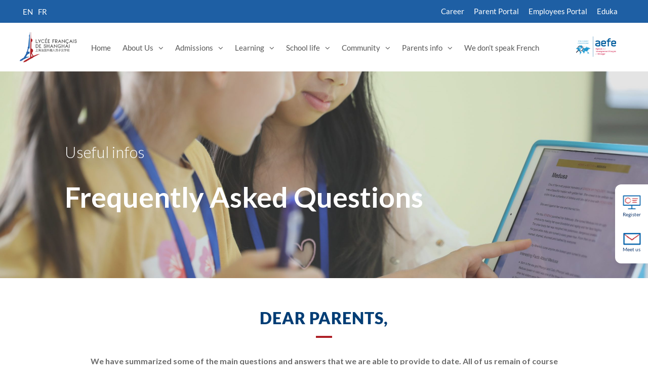

--- FILE ---
content_type: text/html; charset=UTF-8
request_url: https://www.lyceeshanghai.cn/faq-2021-2022/?lang=en
body_size: 22016
content:
<!DOCTYPE html>
<html lang="en-US" prefix="og: https://ogp.me/ns#" class="no-js">
<head><style>img.lazy{min-height:1px}</style><link href="https://www.lyceeshanghai.cn/wp-content/plugins/w3-total-cache/pub/js/lazyload.min.js" as="script">
    <!-- Global site tag (gtag.js) - Google Analytics -->
    <script async src="https://www.googletagmanager.com/gtag/js?id=G-YPKV0E3P9C"></script>
    <script>
		window.dataLayer = window.dataLayer || [];
		function gtag(){dataLayer.push(arguments);}
		gtag('js', new Date());
		gtag('config', 'G-YPKV0E3P9C');
    </script>
    <!-- End Google Tag Manager -->
	<!-- Google Tag Manager -->
	<script>(function(w,d,s,l,i){w[l]=w[l]||[];w[l].push({'gtm.start':
	new Date().getTime(),event:'gtm.js'});var f=d.getElementsByTagName(s)[0],
	j=d.createElement(s),dl=l!='dataLayer'?'&l='+l:'';j.async=true;j.src=
	'https://www.googletagmanager.com/gtm.js?id='+i+dl;f.parentNode.insertBefore(j,f);
	})(window,document,'script','dataLayer','GTM-TNC9W6K');</script>
	<!-- End Google Tag Manager -->
	<!-- Baidu Verification -->
	<meta name="baidu-site-verification" content="codeva-2LF6li0TuN" />
	<!-- End Baidu Verification -->
	<meta charset="UTF-8">
	<meta name="viewport" content="width=device-width, initial-scale=1">
	<link rel="profile" href="http://gmpg.org/xfn/11">
	<link rel="pingback" href="https://www.lyceeshanghai.cn/xmlrpc.php">
		<style>img:is([sizes="auto" i], [sizes^="auto," i]) { contain-intrinsic-size: 3000px 1500px }</style>
	<link rel="alternate" hreflang="en" href="https://www.lyceeshanghai.cn/faq-2021-2022/?lang=en" />
<link rel="alternate" hreflang="fr" href="https://www.lyceeshanghai.cn/faq-2021-2022/" />
<link rel="alternate" hreflang="x-default" href="https://www.lyceeshanghai.cn/faq-2021-2022/" />

<!-- Search Engine Optimization by Rank Math - https://rankmath.com/ -->
<title>FAQ 2021-2022 - Lycée Français de Shanghai</title>
<meta name="robots" content="follow, index, max-snippet:-1, max-video-preview:-1, max-image-preview:large"/>
<link rel="canonical" href="https://www.lyceeshanghai.cn/faq-2021-2022/?lang=en" />
<meta property="og:locale" content="en_US" />
<meta property="og:type" content="article" />
<meta property="og:title" content="FAQ 2021-2022 - Lycée Français de Shanghai" />
<meta property="og:url" content="https://www.lyceeshanghai.cn/faq-2021-2022/?lang=en" />
<meta property="og:site_name" content="Lycée Français de Shanghai" />
<meta property="og:updated_time" content="2022-05-04T15:32:43+08:00" />
<meta property="article:published_time" content="2022-05-04T14:53:30+08:00" />
<meta property="article:modified_time" content="2022-05-04T15:32:43+08:00" />
<meta name="twitter:card" content="summary_large_image" />
<meta name="twitter:title" content="FAQ 2021-2022 - Lycée Français de Shanghai" />
<meta name="twitter:label1" content="Time to read" />
<meta name="twitter:data1" content="Less than a minute" />
<script type="application/ld+json" class="rank-math-schema">{"@context":"https://schema.org","@graph":[{"@type":["EducationalOrganization","Organization"],"@id":"https://www.lyceeshanghai.cn/?lang=en#organization","name":"Lyc\u00e9e Fran\u00e7ais de Shanghai","url":"https://www.lyceeshanghai.cn","logo":{"@type":"ImageObject","@id":"https://www.lyceeshanghai.cn/?lang=en#logo","url":"https://www.lyceeshanghai.cn/wp-content/uploads/2025/02/LFS_Qingpu_logo-800x444-1.webp","contentUrl":"https://www.lyceeshanghai.cn/wp-content/uploads/2025/02/LFS_Qingpu_logo-800x444-1.webp","caption":"Lyc\u00e9e Fran\u00e7ais de Shanghai","inLanguage":"en-US","width":"800","height":"444"}},{"@type":"WebSite","@id":"https://www.lyceeshanghai.cn/?lang=en#website","url":"https://www.lyceeshanghai.cn/?lang=en","name":"Lyc\u00e9e Fran\u00e7ais de Shanghai","publisher":{"@id":"https://www.lyceeshanghai.cn/?lang=en#organization"},"inLanguage":"en-US"},{"@type":"WebPage","@id":"https://www.lyceeshanghai.cn/faq-2021-2022/?lang=en#webpage","url":"https://www.lyceeshanghai.cn/faq-2021-2022/?lang=en","name":"FAQ 2021-2022 - Lyc\u00e9e Fran\u00e7ais de Shanghai","datePublished":"2022-05-04T14:53:30+08:00","dateModified":"2022-05-04T15:32:43+08:00","isPartOf":{"@id":"https://www.lyceeshanghai.cn/?lang=en#website"},"inLanguage":"en-US"},{"@type":"Person","@id":"https://www.lyceeshanghai.cn/author/lfs-lingli/?lang=en","name":"Lingli Chen","url":"https://www.lyceeshanghai.cn/author/lfs-lingli/?lang=en","image":{"@type":"ImageObject","@id":"https://secure.gravatar.com/avatar/15a8293d716d6501bbd3e05ed432e749d44e9375cfac70c6b3b4a5c86115bc36?s=96&amp;d=mm&amp;r=g","url":"https://secure.gravatar.com/avatar/15a8293d716d6501bbd3e05ed432e749d44e9375cfac70c6b3b4a5c86115bc36?s=96&amp;d=mm&amp;r=g","caption":"Lingli Chen","inLanguage":"en-US"},"worksFor":{"@id":"https://www.lyceeshanghai.cn/?lang=en#organization"}},{"@type":"Article","headline":"FAQ 2021-2022 - Lyc\u00e9e Fran\u00e7ais de Shanghai","datePublished":"2022-05-04T14:53:30+08:00","dateModified":"2022-05-04T15:32:43+08:00","author":{"@id":"https://www.lyceeshanghai.cn/author/lfs-lingli/?lang=en","name":"Lingli Chen"},"publisher":{"@id":"https://www.lyceeshanghai.cn/?lang=en#organization"},"name":"FAQ 2021-2022 - Lyc\u00e9e Fran\u00e7ais de Shanghai","@id":"https://www.lyceeshanghai.cn/faq-2021-2022/?lang=en#richSnippet","isPartOf":{"@id":"https://www.lyceeshanghai.cn/faq-2021-2022/?lang=en#webpage"},"inLanguage":"en-US","mainEntityOfPage":{"@id":"https://www.lyceeshanghai.cn/faq-2021-2022/?lang=en#webpage"}}]}</script>
<!-- /Rank Math WordPress SEO plugin -->

<link rel="alternate" type="text/calendar" title="Lycée Français de Shanghai &raquo; iCal Feed" href="https://www.lyceeshanghai.cn/events/?lang=en%2F&#038;ical=1" />
<script type="text/javascript">
/* <![CDATA[ */
window._wpemojiSettings = {"baseUrl":"https:\/\/s.w.org\/images\/core\/emoji\/15.1.0\/72x72\/","ext":".png","svgUrl":"https:\/\/s.w.org\/images\/core\/emoji\/15.1.0\/svg\/","svgExt":".svg","source":{"concatemoji":"https:\/\/www.lyceeshanghai.cn\/wp-includes\/js\/wp-emoji-release.min.js?ver=6.8.1"}};
/*! This file is auto-generated */
!function(i,n){var o,s,e;function c(e){try{var t={supportTests:e,timestamp:(new Date).valueOf()};sessionStorage.setItem(o,JSON.stringify(t))}catch(e){}}function p(e,t,n){e.clearRect(0,0,e.canvas.width,e.canvas.height),e.fillText(t,0,0);var t=new Uint32Array(e.getImageData(0,0,e.canvas.width,e.canvas.height).data),r=(e.clearRect(0,0,e.canvas.width,e.canvas.height),e.fillText(n,0,0),new Uint32Array(e.getImageData(0,0,e.canvas.width,e.canvas.height).data));return t.every(function(e,t){return e===r[t]})}function u(e,t,n){switch(t){case"flag":return n(e,"\ud83c\udff3\ufe0f\u200d\u26a7\ufe0f","\ud83c\udff3\ufe0f\u200b\u26a7\ufe0f")?!1:!n(e,"\ud83c\uddfa\ud83c\uddf3","\ud83c\uddfa\u200b\ud83c\uddf3")&&!n(e,"\ud83c\udff4\udb40\udc67\udb40\udc62\udb40\udc65\udb40\udc6e\udb40\udc67\udb40\udc7f","\ud83c\udff4\u200b\udb40\udc67\u200b\udb40\udc62\u200b\udb40\udc65\u200b\udb40\udc6e\u200b\udb40\udc67\u200b\udb40\udc7f");case"emoji":return!n(e,"\ud83d\udc26\u200d\ud83d\udd25","\ud83d\udc26\u200b\ud83d\udd25")}return!1}function f(e,t,n){var r="undefined"!=typeof WorkerGlobalScope&&self instanceof WorkerGlobalScope?new OffscreenCanvas(300,150):i.createElement("canvas"),a=r.getContext("2d",{willReadFrequently:!0}),o=(a.textBaseline="top",a.font="600 32px Arial",{});return e.forEach(function(e){o[e]=t(a,e,n)}),o}function t(e){var t=i.createElement("script");t.src=e,t.defer=!0,i.head.appendChild(t)}"undefined"!=typeof Promise&&(o="wpEmojiSettingsSupports",s=["flag","emoji"],n.supports={everything:!0,everythingExceptFlag:!0},e=new Promise(function(e){i.addEventListener("DOMContentLoaded",e,{once:!0})}),new Promise(function(t){var n=function(){try{var e=JSON.parse(sessionStorage.getItem(o));if("object"==typeof e&&"number"==typeof e.timestamp&&(new Date).valueOf()<e.timestamp+604800&&"object"==typeof e.supportTests)return e.supportTests}catch(e){}return null}();if(!n){if("undefined"!=typeof Worker&&"undefined"!=typeof OffscreenCanvas&&"undefined"!=typeof URL&&URL.createObjectURL&&"undefined"!=typeof Blob)try{var e="postMessage("+f.toString()+"("+[JSON.stringify(s),u.toString(),p.toString()].join(",")+"));",r=new Blob([e],{type:"text/javascript"}),a=new Worker(URL.createObjectURL(r),{name:"wpTestEmojiSupports"});return void(a.onmessage=function(e){c(n=e.data),a.terminate(),t(n)})}catch(e){}c(n=f(s,u,p))}t(n)}).then(function(e){for(var t in e)n.supports[t]=e[t],n.supports.everything=n.supports.everything&&n.supports[t],"flag"!==t&&(n.supports.everythingExceptFlag=n.supports.everythingExceptFlag&&n.supports[t]);n.supports.everythingExceptFlag=n.supports.everythingExceptFlag&&!n.supports.flag,n.DOMReady=!1,n.readyCallback=function(){n.DOMReady=!0}}).then(function(){return e}).then(function(){var e;n.supports.everything||(n.readyCallback(),(e=n.source||{}).concatemoji?t(e.concatemoji):e.wpemoji&&e.twemoji&&(t(e.twemoji),t(e.wpemoji)))}))}((window,document),window._wpemojiSettings);
/* ]]> */
</script>
<link rel='stylesheet' id='cf7ic_style-css' href='https://www.lyceeshanghai.cn/wp-content/plugins/contact-form-7-image-captcha/css/cf7ic-style.css?ver=3.3.7' type='text/css' media='all' />
<link rel='stylesheet' id='dashicons-css' href='https://www.lyceeshanghai.cn/wp-includes/css/dashicons.min.css?ver=6.8.1' type='text/css' media='all' />
<link rel='stylesheet' id='post-views-counter-frontend-css' href='https://www.lyceeshanghai.cn/wp-content/plugins/post-views-counter/css/frontend.min.css?ver=1.5.4' type='text/css' media='all' />
<style id='wp-emoji-styles-inline-css' type='text/css'>

	img.wp-smiley, img.emoji {
		display: inline !important;
		border: none !important;
		box-shadow: none !important;
		height: 1em !important;
		width: 1em !important;
		margin: 0 0.07em !important;
		vertical-align: -0.1em !important;
		background: none !important;
		padding: 0 !important;
	}
</style>
<link rel='stylesheet' id='wp-block-library-css' href='https://www.lyceeshanghai.cn/wp-includes/css/dist/block-library/style.min.css?ver=6.8.1' type='text/css' media='all' />
<style id='classic-theme-styles-inline-css' type='text/css'>
/*! This file is auto-generated */
.wp-block-button__link{color:#fff;background-color:#32373c;border-radius:9999px;box-shadow:none;text-decoration:none;padding:calc(.667em + 2px) calc(1.333em + 2px);font-size:1.125em}.wp-block-file__button{background:#32373c;color:#fff;text-decoration:none}
</style>
<style id='global-styles-inline-css' type='text/css'>
:root{--wp--preset--aspect-ratio--square: 1;--wp--preset--aspect-ratio--4-3: 4/3;--wp--preset--aspect-ratio--3-4: 3/4;--wp--preset--aspect-ratio--3-2: 3/2;--wp--preset--aspect-ratio--2-3: 2/3;--wp--preset--aspect-ratio--16-9: 16/9;--wp--preset--aspect-ratio--9-16: 9/16;--wp--preset--color--black: #000000;--wp--preset--color--cyan-bluish-gray: #abb8c3;--wp--preset--color--white: #ffffff;--wp--preset--color--pale-pink: #f78da7;--wp--preset--color--vivid-red: #cf2e2e;--wp--preset--color--luminous-vivid-orange: #ff6900;--wp--preset--color--luminous-vivid-amber: #fcb900;--wp--preset--color--light-green-cyan: #7bdcb5;--wp--preset--color--vivid-green-cyan: #00d084;--wp--preset--color--pale-cyan-blue: #8ed1fc;--wp--preset--color--vivid-cyan-blue: #0693e3;--wp--preset--color--vivid-purple: #9b51e0;--wp--preset--gradient--vivid-cyan-blue-to-vivid-purple: linear-gradient(135deg,rgba(6,147,227,1) 0%,rgb(155,81,224) 100%);--wp--preset--gradient--light-green-cyan-to-vivid-green-cyan: linear-gradient(135deg,rgb(122,220,180) 0%,rgb(0,208,130) 100%);--wp--preset--gradient--luminous-vivid-amber-to-luminous-vivid-orange: linear-gradient(135deg,rgba(252,185,0,1) 0%,rgba(255,105,0,1) 100%);--wp--preset--gradient--luminous-vivid-orange-to-vivid-red: linear-gradient(135deg,rgba(255,105,0,1) 0%,rgb(207,46,46) 100%);--wp--preset--gradient--very-light-gray-to-cyan-bluish-gray: linear-gradient(135deg,rgb(238,238,238) 0%,rgb(169,184,195) 100%);--wp--preset--gradient--cool-to-warm-spectrum: linear-gradient(135deg,rgb(74,234,220) 0%,rgb(151,120,209) 20%,rgb(207,42,186) 40%,rgb(238,44,130) 60%,rgb(251,105,98) 80%,rgb(254,248,76) 100%);--wp--preset--gradient--blush-light-purple: linear-gradient(135deg,rgb(255,206,236) 0%,rgb(152,150,240) 100%);--wp--preset--gradient--blush-bordeaux: linear-gradient(135deg,rgb(254,205,165) 0%,rgb(254,45,45) 50%,rgb(107,0,62) 100%);--wp--preset--gradient--luminous-dusk: linear-gradient(135deg,rgb(255,203,112) 0%,rgb(199,81,192) 50%,rgb(65,88,208) 100%);--wp--preset--gradient--pale-ocean: linear-gradient(135deg,rgb(255,245,203) 0%,rgb(182,227,212) 50%,rgb(51,167,181) 100%);--wp--preset--gradient--electric-grass: linear-gradient(135deg,rgb(202,248,128) 0%,rgb(113,206,126) 100%);--wp--preset--gradient--midnight: linear-gradient(135deg,rgb(2,3,129) 0%,rgb(40,116,252) 100%);--wp--preset--font-size--small: 13px;--wp--preset--font-size--medium: 20px;--wp--preset--font-size--large: 36px;--wp--preset--font-size--x-large: 42px;--wp--preset--spacing--20: 0.44rem;--wp--preset--spacing--30: 0.67rem;--wp--preset--spacing--40: 1rem;--wp--preset--spacing--50: 1.5rem;--wp--preset--spacing--60: 2.25rem;--wp--preset--spacing--70: 3.38rem;--wp--preset--spacing--80: 5.06rem;--wp--preset--shadow--natural: 6px 6px 9px rgba(0, 0, 0, 0.2);--wp--preset--shadow--deep: 12px 12px 50px rgba(0, 0, 0, 0.4);--wp--preset--shadow--sharp: 6px 6px 0px rgba(0, 0, 0, 0.2);--wp--preset--shadow--outlined: 6px 6px 0px -3px rgba(255, 255, 255, 1), 6px 6px rgba(0, 0, 0, 1);--wp--preset--shadow--crisp: 6px 6px 0px rgba(0, 0, 0, 1);}:where(.is-layout-flex){gap: 0.5em;}:where(.is-layout-grid){gap: 0.5em;}body .is-layout-flex{display: flex;}.is-layout-flex{flex-wrap: wrap;align-items: center;}.is-layout-flex > :is(*, div){margin: 0;}body .is-layout-grid{display: grid;}.is-layout-grid > :is(*, div){margin: 0;}:where(.wp-block-columns.is-layout-flex){gap: 2em;}:where(.wp-block-columns.is-layout-grid){gap: 2em;}:where(.wp-block-post-template.is-layout-flex){gap: 1.25em;}:where(.wp-block-post-template.is-layout-grid){gap: 1.25em;}.has-black-color{color: var(--wp--preset--color--black) !important;}.has-cyan-bluish-gray-color{color: var(--wp--preset--color--cyan-bluish-gray) !important;}.has-white-color{color: var(--wp--preset--color--white) !important;}.has-pale-pink-color{color: var(--wp--preset--color--pale-pink) !important;}.has-vivid-red-color{color: var(--wp--preset--color--vivid-red) !important;}.has-luminous-vivid-orange-color{color: var(--wp--preset--color--luminous-vivid-orange) !important;}.has-luminous-vivid-amber-color{color: var(--wp--preset--color--luminous-vivid-amber) !important;}.has-light-green-cyan-color{color: var(--wp--preset--color--light-green-cyan) !important;}.has-vivid-green-cyan-color{color: var(--wp--preset--color--vivid-green-cyan) !important;}.has-pale-cyan-blue-color{color: var(--wp--preset--color--pale-cyan-blue) !important;}.has-vivid-cyan-blue-color{color: var(--wp--preset--color--vivid-cyan-blue) !important;}.has-vivid-purple-color{color: var(--wp--preset--color--vivid-purple) !important;}.has-black-background-color{background-color: var(--wp--preset--color--black) !important;}.has-cyan-bluish-gray-background-color{background-color: var(--wp--preset--color--cyan-bluish-gray) !important;}.has-white-background-color{background-color: var(--wp--preset--color--white) !important;}.has-pale-pink-background-color{background-color: var(--wp--preset--color--pale-pink) !important;}.has-vivid-red-background-color{background-color: var(--wp--preset--color--vivid-red) !important;}.has-luminous-vivid-orange-background-color{background-color: var(--wp--preset--color--luminous-vivid-orange) !important;}.has-luminous-vivid-amber-background-color{background-color: var(--wp--preset--color--luminous-vivid-amber) !important;}.has-light-green-cyan-background-color{background-color: var(--wp--preset--color--light-green-cyan) !important;}.has-vivid-green-cyan-background-color{background-color: var(--wp--preset--color--vivid-green-cyan) !important;}.has-pale-cyan-blue-background-color{background-color: var(--wp--preset--color--pale-cyan-blue) !important;}.has-vivid-cyan-blue-background-color{background-color: var(--wp--preset--color--vivid-cyan-blue) !important;}.has-vivid-purple-background-color{background-color: var(--wp--preset--color--vivid-purple) !important;}.has-black-border-color{border-color: var(--wp--preset--color--black) !important;}.has-cyan-bluish-gray-border-color{border-color: var(--wp--preset--color--cyan-bluish-gray) !important;}.has-white-border-color{border-color: var(--wp--preset--color--white) !important;}.has-pale-pink-border-color{border-color: var(--wp--preset--color--pale-pink) !important;}.has-vivid-red-border-color{border-color: var(--wp--preset--color--vivid-red) !important;}.has-luminous-vivid-orange-border-color{border-color: var(--wp--preset--color--luminous-vivid-orange) !important;}.has-luminous-vivid-amber-border-color{border-color: var(--wp--preset--color--luminous-vivid-amber) !important;}.has-light-green-cyan-border-color{border-color: var(--wp--preset--color--light-green-cyan) !important;}.has-vivid-green-cyan-border-color{border-color: var(--wp--preset--color--vivid-green-cyan) !important;}.has-pale-cyan-blue-border-color{border-color: var(--wp--preset--color--pale-cyan-blue) !important;}.has-vivid-cyan-blue-border-color{border-color: var(--wp--preset--color--vivid-cyan-blue) !important;}.has-vivid-purple-border-color{border-color: var(--wp--preset--color--vivid-purple) !important;}.has-vivid-cyan-blue-to-vivid-purple-gradient-background{background: var(--wp--preset--gradient--vivid-cyan-blue-to-vivid-purple) !important;}.has-light-green-cyan-to-vivid-green-cyan-gradient-background{background: var(--wp--preset--gradient--light-green-cyan-to-vivid-green-cyan) !important;}.has-luminous-vivid-amber-to-luminous-vivid-orange-gradient-background{background: var(--wp--preset--gradient--luminous-vivid-amber-to-luminous-vivid-orange) !important;}.has-luminous-vivid-orange-to-vivid-red-gradient-background{background: var(--wp--preset--gradient--luminous-vivid-orange-to-vivid-red) !important;}.has-very-light-gray-to-cyan-bluish-gray-gradient-background{background: var(--wp--preset--gradient--very-light-gray-to-cyan-bluish-gray) !important;}.has-cool-to-warm-spectrum-gradient-background{background: var(--wp--preset--gradient--cool-to-warm-spectrum) !important;}.has-blush-light-purple-gradient-background{background: var(--wp--preset--gradient--blush-light-purple) !important;}.has-blush-bordeaux-gradient-background{background: var(--wp--preset--gradient--blush-bordeaux) !important;}.has-luminous-dusk-gradient-background{background: var(--wp--preset--gradient--luminous-dusk) !important;}.has-pale-ocean-gradient-background{background: var(--wp--preset--gradient--pale-ocean) !important;}.has-electric-grass-gradient-background{background: var(--wp--preset--gradient--electric-grass) !important;}.has-midnight-gradient-background{background: var(--wp--preset--gradient--midnight) !important;}.has-small-font-size{font-size: var(--wp--preset--font-size--small) !important;}.has-medium-font-size{font-size: var(--wp--preset--font-size--medium) !important;}.has-large-font-size{font-size: var(--wp--preset--font-size--large) !important;}.has-x-large-font-size{font-size: var(--wp--preset--font-size--x-large) !important;}
:where(.wp-block-post-template.is-layout-flex){gap: 1.25em;}:where(.wp-block-post-template.is-layout-grid){gap: 1.25em;}
:where(.wp-block-columns.is-layout-flex){gap: 2em;}:where(.wp-block-columns.is-layout-grid){gap: 2em;}
:root :where(.wp-block-pullquote){font-size: 1.5em;line-height: 1.6;}
</style>
<link rel='stylesheet' id='contact-form-7-css' href='https://www.lyceeshanghai.cn/wp-content/plugins/contact-form-7/includes/css/styles.css?ver=6.0.6' type='text/css' media='all' />
<link rel='stylesheet' id='nbcpf-intlTelInput-style-css' href='https://www.lyceeshanghai.cn/wp-content/plugins/country-phone-field-contact-form-7/assets/css/intlTelInput.min.css?ver=6.8.1' type='text/css' media='all' />
<link rel='stylesheet' id='nbcpf-countryFlag-style-css' href='https://www.lyceeshanghai.cn/wp-content/plugins/country-phone-field-contact-form-7/assets/css/countrySelect.min.css?ver=6.8.1' type='text/css' media='all' />
<link rel='stylesheet' id='font-awesome-css' href='https://www.lyceeshanghai.cn/wp-content/plugins/goodlayers-core/plugins/fontawesome/font-awesome.css?ver=6.8.1' type='text/css' media='all' />
<link rel='stylesheet' id='fa5-css' href='https://www.lyceeshanghai.cn/wp-content/plugins/goodlayers-core/plugins/fa5/fa5.css?ver=6.8.1' type='text/css' media='all' />
<link rel='stylesheet' id='elegant-font-css' href='https://www.lyceeshanghai.cn/wp-content/plugins/goodlayers-core/plugins/elegant/elegant-font.css?ver=6.8.1' type='text/css' media='all' />
<link rel='stylesheet' id='gdlr-core-plugin-css' href='https://www.lyceeshanghai.cn/wp-content/plugins/goodlayers-core/plugins/style.css?ver=6.8.1' type='text/css' media='all' />
<link rel='stylesheet' id='gdlr-core-page-builder-css' href='https://www.lyceeshanghai.cn/wp-content/plugins/goodlayers-core/include/css/page-builder.css?ver=6.8.1' type='text/css' media='all' />
<link rel='stylesheet' id='pcafe_spf_intl-css' href='https://www.lyceeshanghai.cn/wp-content/plugins/smart-phone-field-for-wp-forms/assets/css/intlTelInput2.css?ver=1.0.1' type='text/css' media='all' />
<link rel='stylesheet' id='pcafe_spf_style-css' href='https://www.lyceeshanghai.cn/wp-content/plugins/smart-phone-field-for-wp-forms/assets/css/spf_style.css?ver=1.0.1' type='text/css' media='all' />
<link rel='stylesheet' id='wp-mcm-styles-css' href='https://www.lyceeshanghai.cn/wp-content/plugins/wp-media-category-management/css/wp-mcm-styles.css?ver=2.4.1.1' type='text/css' media='all' />
<link rel='stylesheet' id='custom-style-css' href='https://www.lyceeshanghai.cn/wp-content/themes/kingster-child/custom-jc.css?ver=1.0.1' type='text/css' media='all' />
<link rel='stylesheet' id='main-style-css' href='https://www.lyceeshanghai.cn/wp-content/themes/kingster-child/custom-m-jc.css?ver=1.0.0' type='text/css' media='all' />
<link rel='stylesheet' id='kingster-script-child-ilightbox-style-css' href='https://www.lyceeshanghai.cn/wp-content/themes/kingster-child/css/ilightbox.css?ver=6.8.1' type='text/css' media='all' />
<link rel='stylesheet' id='dtpicker-css' href='https://www.lyceeshanghai.cn/wp-content/plugins/date-time-picker-field/assets/js/vendor/datetimepicker/jquery.datetimepicker.min.css?ver=6.8.1' type='text/css' media='all' />
<link rel='stylesheet' id='kingster-style-core-css' href='https://www.lyceeshanghai.cn/wp-content/themes/kingster/css/style-core.css?ver=6.8.1' type='text/css' media='all' />
<link rel='stylesheet' id='kingster-custom-style-css' href='https://www.lyceeshanghai.cn/wp-content/uploads/kingster-style-custom.css?1765854626&#038;ver=6.8.1' type='text/css' media='all' />
<link rel='stylesheet' id='cf7cf-style-css' href='https://www.lyceeshanghai.cn/wp-content/plugins/cf7-conditional-fields/style.css?ver=2.5.11' type='text/css' media='all' />
<link rel='stylesheet' id='kingster-child-theme-style-css' href='https://www.lyceeshanghai.cn/wp-content/themes/kingster-child/style.css?ver=6.8.1' type='text/css' media='all' />
<link rel='stylesheet' id='kingster-learnpress-css' href='https://www.lyceeshanghai.cn/wp-content/themes/kingster/learnpress/kingster-learnpress.css?ver=6.8.1' type='text/css' media='all' />
<link rel='stylesheet' id='kingster-learnpress-pb-css' href='https://www.lyceeshanghai.cn/wp-content/themes/kingster/learnpress/kingster-learnpress-pb.css?ver=6.8.1' type='text/css' media='all' />
<link rel='stylesheet' id='wpdevelop-bts-css' href='https://www.lyceeshanghai.cn/wp-content/plugins/booking_personal/assets/libs/bootstrap-css/css/bootstrap.css?ver=10.10.2' type='text/css' media='all' />
<link rel='stylesheet' id='wpdevelop-bts-theme-css' href='https://www.lyceeshanghai.cn/wp-content/plugins/booking_personal/assets/libs/bootstrap-css/css/bootstrap-theme.css?ver=10.10.2' type='text/css' media='all' />
<link rel='stylesheet' id='wpbc-tippy-popover-css' href='https://www.lyceeshanghai.cn/wp-content/plugins/booking_personal/assets/libs/tippy.js/themes/wpbc-tippy-popover.css?ver=10.10.2' type='text/css' media='all' />
<link rel='stylesheet' id='wpbc-tippy-times-css' href='https://www.lyceeshanghai.cn/wp-content/plugins/booking_personal/assets/libs/tippy.js/themes/wpbc-tippy-times.css?ver=10.10.2' type='text/css' media='all' />
<link rel='stylesheet' id='wpbc-material-design-icons-css' href='https://www.lyceeshanghai.cn/wp-content/plugins/booking_personal/assets/libs/material-design-icons/material-design-icons.css?ver=10.10.2' type='text/css' media='all' />
<link rel='stylesheet' id='wpbc-ui-both-css' href='https://www.lyceeshanghai.cn/wp-content/plugins/booking_personal/css/wpbc_ui_both.css?ver=10.10.2' type='text/css' media='all' />
<link rel='stylesheet' id='wpbc-client-pages-css' href='https://www.lyceeshanghai.cn/wp-content/plugins/booking_personal/css/client.css?ver=10.10.2' type='text/css' media='all' />
<link rel='stylesheet' id='wpbc-all-client-css' href='https://www.lyceeshanghai.cn/wp-content/plugins/booking_personal/_dist/all/_out/wpbc_all_client.css?ver=10.10.2' type='text/css' media='all' />
<link rel='stylesheet' id='wpbc-calendar-css' href='https://www.lyceeshanghai.cn/wp-content/plugins/booking_personal/css/calendar.css?ver=10.10.2' type='text/css' media='all' />
<link rel='stylesheet' id='wpbc-calendar-skin-css' href='https://www.lyceeshanghai.cn/wp-content/plugins/booking_personal/css/skins/light__24_8_blue_2.css?ver=10.10.2' type='text/css' media='all' />
<link rel='stylesheet' id='wpbc-flex-timeline-css' href='https://www.lyceeshanghai.cn/wp-content/plugins/booking_personal/core/timeline/v2/_out/timeline_v2.1.css?ver=10.10.2' type='text/css' media='all' />
<script type="text/javascript" src="https://www.lyceeshanghai.cn/wp-includes/js/jquery/jquery.min.js?ver=3.7.1" id="jquery-core-js"></script>
<script type="text/javascript" src="https://www.lyceeshanghai.cn/wp-includes/js/jquery/jquery-migrate.min.js?ver=3.4.1" id="jquery-migrate-js"></script>
<script type="text/javascript" id="cf7rl-redirect_method-js-extra">
/* <![CDATA[ */
var cf7rl_ajax_object = {"cf7rl_ajax_url":"https:\/\/www.lyceeshanghai.cn\/wp-admin\/admin-ajax.php","cf7rl_forms":"[\"|186196|url|https:\\\/\\\/www.lyceeshanghai.cn\\\/requete-envoyee\\\/|0|\",\"|186195|url|https:\\\/\\\/www.lyceeshanghai.cn\\\/request-sent\\\/?lang=en|0|\",\"|186194|url|https:\\\/\\\/www.lyceeshanghai.cn\\\/request-sent\\\/?lang=zh-hans|0|\",\"|186193|url|https:\\\/\\\/www.lyceeshanghai.cn\\\/request-sent\\\/?lang=en|0|\",\"|186192|url|https:\\\/\\\/www.lyceeshanghai.cn\\\/requete-envoyee\\\/|0|\",\"|186191|url|https:\\\/\\\/www.lyceeshanghai.cn\\\/request-sent\\\/?lang=zh-hans|0|\"]"};
/* ]]> */
</script>
<script type="text/javascript" src="https://www.lyceeshanghai.cn/wp-content/plugins/cf7-redirect-thank-you-page/includes/../assets/js/redirect_method.js" id="cf7rl-redirect_method-js"></script>
<script type="text/javascript" src="https://www.lyceeshanghai.cn/wp-content/plugins/smart-phone-field-for-wp-forms/assets/js/intlTelInputWithUtils.min.js?ver=1.0.1" id="pcafe_spf_intl-js"></script>
<script type="text/javascript" src="https://www.lyceeshanghai.cn/wp-includes/js/jquery/ui/effect.min.js?ver=1.13.3" id="jquery-effects-core-js"></script>
<script type="text/javascript" defer src="https://www.lyceeshanghai.cn/wp-content/themes/kingster-child/js/ilightbox.js?ver=6.8.1" id="kingster-script-child-ilightbox-js"></script>
<script type="text/javascript" src="https://www.lyceeshanghai.cn/wp-content/themes/kingster-child/js/popup.js?ver=6.8.1" id="kingster-script-child-popup-js"></script>
<!--[if lt IE 9]>
<script type="text/javascript" src="https://www.lyceeshanghai.cn/wp-content/themes/kingster/js/html5.js?ver=6.8.1" id="kingster-html5js-js"></script>
<![endif]-->
<script type="text/javascript" src="https://www.lyceeshanghai.cn/wp-content/themes/kingster/learnpress/kingster-learnpress.js?ver=6.8.1" id="kingster-learnpress-js"></script>
<link rel="https://api.w.org/" href="https://www.lyceeshanghai.cn/wp-json/" /><link rel="alternate" title="JSON" type="application/json" href="https://www.lyceeshanghai.cn/wp-json/wp/v2/pages/151050" /><link rel="alternate" title="oEmbed (JSON)" type="application/json+oembed" href="https://www.lyceeshanghai.cn/wp-json/oembed/1.0/embed?url=https%3A%2F%2Fwww.lyceeshanghai.cn%2Ffaq-2021-2022%2F%3Flang%3Den" />
<link rel="alternate" title="oEmbed (XML)" type="text/xml+oembed" href="https://www.lyceeshanghai.cn/wp-json/oembed/1.0/embed?url=https%3A%2F%2Fwww.lyceeshanghai.cn%2Ffaq-2021-2022%2F%3Flang%3Den&#038;format=xml" />
<meta name="generator" content="WPML ver:4.7.6 stt:59,1,4;" />
        <script>
            const pcafe_spf_global_setting = {"spf_geoip":"on","spf_default_country":"CN","spf_restrict_type":"all","spf_frontend_validation":"on","spf_country_search":"on"}        </script>
<meta name="tec-api-version" content="v1"><meta name="tec-api-origin" content="https://www.lyceeshanghai.cn/?lang=en"><link rel="alternate" href="https://www.lyceeshanghai.cn/wp-json/tribe/events/v1/" /><noscript><style>.lazyload[data-src]{display:none !important;}</style></noscript><style>.lazyload{background-image:none !important;}.lazyload:before{background-image:none !important;}</style><meta name="generator" content="Powered by Slider Revolution 6.7.31 - responsive, Mobile-Friendly Slider Plugin for WordPress with comfortable drag and drop interface." />
<link rel="icon" href="https://www.lyceeshanghai.cn/wp-content/uploads/2020/09/Favicon-LFS.png" sizes="32x32" />
<link rel="icon" href="https://www.lyceeshanghai.cn/wp-content/uploads/2020/09/Favicon-LFS.png" sizes="192x192" />
<link rel="apple-touch-icon" href="https://www.lyceeshanghai.cn/wp-content/uploads/2020/09/Favicon-LFS.png" />
<meta name="msapplication-TileImage" content="https://www.lyceeshanghai.cn/wp-content/uploads/2020/09/Favicon-LFS.png" />
<script>function setREVStartSize(e){
			//window.requestAnimationFrame(function() {
				window.RSIW = window.RSIW===undefined ? window.innerWidth : window.RSIW;
				window.RSIH = window.RSIH===undefined ? window.innerHeight : window.RSIH;
				try {
					var pw = document.getElementById(e.c).parentNode.offsetWidth,
						newh;
					pw = pw===0 || isNaN(pw) || (e.l=="fullwidth" || e.layout=="fullwidth") ? window.RSIW : pw;
					e.tabw = e.tabw===undefined ? 0 : parseInt(e.tabw);
					e.thumbw = e.thumbw===undefined ? 0 : parseInt(e.thumbw);
					e.tabh = e.tabh===undefined ? 0 : parseInt(e.tabh);
					e.thumbh = e.thumbh===undefined ? 0 : parseInt(e.thumbh);
					e.tabhide = e.tabhide===undefined ? 0 : parseInt(e.tabhide);
					e.thumbhide = e.thumbhide===undefined ? 0 : parseInt(e.thumbhide);
					e.mh = e.mh===undefined || e.mh=="" || e.mh==="auto" ? 0 : parseInt(e.mh,0);
					if(e.layout==="fullscreen" || e.l==="fullscreen")
						newh = Math.max(e.mh,window.RSIH);
					else{
						e.gw = Array.isArray(e.gw) ? e.gw : [e.gw];
						for (var i in e.rl) if (e.gw[i]===undefined || e.gw[i]===0) e.gw[i] = e.gw[i-1];
						e.gh = e.el===undefined || e.el==="" || (Array.isArray(e.el) && e.el.length==0)? e.gh : e.el;
						e.gh = Array.isArray(e.gh) ? e.gh : [e.gh];
						for (var i in e.rl) if (e.gh[i]===undefined || e.gh[i]===0) e.gh[i] = e.gh[i-1];
											
						var nl = new Array(e.rl.length),
							ix = 0,
							sl;
						e.tabw = e.tabhide>=pw ? 0 : e.tabw;
						e.thumbw = e.thumbhide>=pw ? 0 : e.thumbw;
						e.tabh = e.tabhide>=pw ? 0 : e.tabh;
						e.thumbh = e.thumbhide>=pw ? 0 : e.thumbh;
						for (var i in e.rl) nl[i] = e.rl[i]<window.RSIW ? 0 : e.rl[i];
						sl = nl[0];
						for (var i in nl) if (sl>nl[i] && nl[i]>0) { sl = nl[i]; ix=i;}
						var m = pw>(e.gw[ix]+e.tabw+e.thumbw) ? 1 : (pw-(e.tabw+e.thumbw)) / (e.gw[ix]);
						newh =  (e.gh[ix] * m) + (e.tabh + e.thumbh);
					}
					var el = document.getElementById(e.c);
					if (el!==null && el) el.style.height = newh+"px";
					el = document.getElementById(e.c+"_wrapper");
					if (el!==null && el) {
						el.style.height = newh+"px";
						el.style.display = "block";
					}
				} catch(e){
					console.log("Failure at Presize of Slider:" + e)
				}
			//});
		  };</script>
		<style type="text/css" id="wp-custom-css">
			.hide-section {
	display: none;
}

table.two-column-table-even tr td.double-row p:first-child {
  border-bottom: 2px solid white;
}
table.two-column-table-even tr td.double-row p {
	margin-bottom: 0;
  padding: 5px 0;
}

.three-buttons-aligned ul li {
	width: auto !important;
}

.three-buttons-aligned ul li span.text {
	width: auto !important;
}

.block-centered {
    display: flex;
	width: auto;
}

.gdlr-core-body .gdlr-core-button.gdlr-core-button-gradient {
	min-width: 150px;
}

#formEduka {
	width: 100%;
	height: 610px;
}

@media only screen and (max-width: 768px) {
	#formEduka {
		width: 100%;
		height: 670px;
	}
}
		</style>
			<!-- Baidu Analytics -->
	<script>
		var _hmt = _hmt || [];
		(function() {
			var hm = document.createElement("script");
			hm.src = 'https://hm.baidu.com/hm.js?6d8c514ffaebc4d6b3b8aa13457959f7';
			var s = document.getElementsByTagName("script")[0];
			s.parentNode.insertBefore(hm, s);
		})();
	</script>
	<!-- End Baidu Analytics -->
</head>

<body class="wp-singular page-template-default page page-id-151050 wp-theme-kingster wp-child-theme-kingster-child gdlr-core-body tribe-no-js page-template-kingster-child kingster-body kingster-body-front kingster-full  kingster-with-sticky-navigation  kingster-blockquote-style-1 gdlr-core-link-to-lightbox">
<h1 class="hide-section">FAQ 2021-2022</h1>
<!-- Google Tag Manager (noscript) -->
<noscript><iframe src="https://www.googletagmanager.com/ns.html?id=GTM-TNC9W6K"
height="0" width="0" style="display:none;visibility:hidden"></iframe></noscript>
<!-- End Google Tag Manager (noscript) -->
<div class="kingster-mobile-header-wrap" ><div class="kingster-top-bar" ><div class="kingster-top-bar-background" ></div><div class="kingster-top-bar-container kingster-container " ><div class="kingster-top-bar-container-inner clearfix" ><div class="kingster-top-bar-left kingster-item-pdlr"><span class="kingster-custom-wpml-flag" ><span class="kingster-custom-wpml-flag-item kingster-language-code-en" ><a href="https://www.lyceeshanghai.cn/faq-2021-2022/?lang=en" ><img src="[data-uri]" alt="en" width="18" height="12" data-src="https://www.lyceeshanghai.cn/wp-content/plugins/sitepress-multilingual-cms/res/flags/en.png" decoding="async" class="lazyload" data-eio-rwidth="18" data-eio-rheight="12" /><noscript><img class="lazy" src="data:image/svg+xml,%3Csvg%20xmlns='http://www.w3.org/2000/svg'%20viewBox='0%200%2018%2012'%3E%3C/svg%3E" data-src="https://www.lyceeshanghai.cn/wp-content/plugins/sitepress-multilingual-cms/res/flags/en.png" alt="en" width="18" height="12" data-eio="l" /></noscript></a></span><span class="kingster-custom-wpml-flag-item kingster-language-code-fr" ><a href="https://www.lyceeshanghai.cn/faq-2021-2022/" ><img src="[data-uri]" alt="fr" width="18" height="12" data-src="https://www.lyceeshanghai.cn/wp-content/plugins/sitepress-multilingual-cms/res/flags/fr.png" decoding="async" class="lazyload" data-eio-rwidth="18" data-eio-rheight="12" /><noscript><img class="lazy" src="data:image/svg+xml,%3Csvg%20xmlns='http://www.w3.org/2000/svg'%20viewBox='0%200%2018%2012'%3E%3C/svg%3E" data-src="https://www.lyceeshanghai.cn/wp-content/plugins/sitepress-multilingual-cms/res/flags/fr.png" alt="fr" width="18" height="12" data-eio="l" /></noscript></a></span></span></div><div class="kingster-top-bar-right kingster-item-pdlr"><ul id="kingster-top-bar-menu" class="sf-menu kingster-top-bar-menu kingster-top-bar-right-menu"><li  class="menu-item menu-item-type-custom menu-item-object-custom menu-item-191307 kingster-normal-menu"><a href="https://odoo.lfshanghai.cn/careers">Career</a></li>
<li  class="menu-item menu-item-type-post_type menu-item-object-page menu-item-188728 kingster-normal-menu"><a href="https://www.lyceeshanghai.cn/practical-info/?lang=en">Parent Portal</a></li>
<li  class="menu-item menu-item-type-custom menu-item-object-custom menu-item-191342 kingster-normal-menu"><a href="https://lfs.sharepoint.cn/">Employees Portal</a></li>
<li  class="menu-item menu-item-type-custom menu-item-object-custom menu-item-189550 kingster-normal-menu"><a href="https://lfs.eduka.school/">Eduka</a></li>
</ul></div></div></div></div><div class="kingster-mobile-header kingster-header-background kingster-style-slide " id="kingster-mobile-header" ><div class="kingster-mobile-header-container kingster-container clearfix" ><div class="kingster-logo  kingster-item-pdlr"><div class="kingster-logo-inner"><a class="" href="https://www.lyceeshanghai.cn/?lang=en" ><img  src="[data-uri]" width="3751" height="2084"      alt="" data-src="https://www.lyceeshanghai.cn/wp-content/uploads/2020/06/LFS_Qingpu_logo-800x444.png" decoding="async" data-srcset="https://www.lyceeshanghai.cn/wp-content/uploads/2020/06/LFS_Qingpu_logo-400x222.png 400w, https://www.lyceeshanghai.cn/wp-content/uploads/2020/06/LFS_Qingpu_logo-600x333.png 600w, https://www.lyceeshanghai.cn/wp-content/uploads/2020/06/LFS_Qingpu_logo-800x444.png 800w, https://www.lyceeshanghai.cn/wp-content/uploads/2020/06/LFS_Qingpu_logo.png 3751w" data-sizes="auto" class="lazyload" data-eio-rwidth="800" data-eio-rheight="444" /><noscript><img  class="lazy" src="data:image/svg+xml,%3Csvg%20xmlns='http://www.w3.org/2000/svg'%20viewBox='0%200%203751%202084'%3E%3C/svg%3E" data-src="https://www.lyceeshanghai.cn/wp-content/uploads/2020/06/LFS_Qingpu_logo-800x444.png" width="3751" height="2084"  data-srcset="https://www.lyceeshanghai.cn/wp-content/uploads/2020/06/LFS_Qingpu_logo-400x222.png 400w, https://www.lyceeshanghai.cn/wp-content/uploads/2020/06/LFS_Qingpu_logo-600x333.png 600w, https://www.lyceeshanghai.cn/wp-content/uploads/2020/06/LFS_Qingpu_logo-800x444.png 800w, https://www.lyceeshanghai.cn/wp-content/uploads/2020/06/LFS_Qingpu_logo.png 3751w"  data-sizes="(max-width: 767px) 100vw, (max-width: 1150px) 100vw, 1150px"  alt="" data-eio="l" /></noscript></a></div></div><a class="logo-right-header mobile" href="https://www.aefe.fr/" target="_blank"><img src="[data-uri]" data-src="https://www.lyceeshanghai.cn/wp-content/themes/kingster/images/logo-right.png" decoding="async" class="lazyload" data-eio-rwidth="158" data-eio-rheight="80" /><noscript><img class="lazy" src="data:image/svg+xml,%3Csvg%20xmlns='http://www.w3.org/2000/svg'%20viewBox='0%200%201%201'%3E%3C/svg%3E" data-src="https://www.lyceeshanghai.cn/wp-content/themes/kingster/images/logo-right.png" data-eio="l" /></noscript></a><div class="kingster-mobile-menu-right" ><div class="kingster-main-menu-search" id="kingster-mobile-top-search" ><i class="fa fa-search" ></i></div><div class="kingster-top-search-wrap" >
	<div class="kingster-top-search-close" ></div>

	<div class="kingster-top-search-row" >
		<div class="kingster-top-search-cell" >
			<form role="search" method="get" class="search-form" action="https://www.lyceeshanghai.cn/?lang=en">
	<input type="text" class="search-field kingster-title-font" placeholder="Search..." value="" name="s">
	<div class="kingster-top-search-submit"><i class="fa fa-search" ></i></div>
	<input type="submit" class="search-submit" value="Search">
	<div class="kingster-top-search-close"><i class="icon_close" ></i></div>
	<input type="hidden" name="ref" value="course"/><input type="hidden" name="post_type" value="lp_course"/>	
<input type='hidden' name='lang' value='en' /></form>
		</div>
	</div>

</div>
<div class="kingster-mobile-menu" ><a class="kingster-mm-menu-button kingster-mobile-menu-button kingster-mobile-button-hamburger" href="#kingster-mobile-menu" ><span></span></a><div class="kingster-mm-menu-wrap kingster-navigation-font" id="kingster-mobile-menu" data-slide="right" ><ul id="menu-main-navigation-lfs" class="m-menu"><li class="menu-item menu-item-type-post_type menu-item-object-page menu-item-home menu-item-7454"><a href="https://www.lyceeshanghai.cn/?lang=en">Home</a></li>
<li class="menu-item menu-item-type-custom menu-item-object-custom menu-item-has-children menu-item-7457"><a href="#">About Us</a>
<ul class="sub-menu">
	<li class="menu-item menu-item-type-post_type menu-item-object-page menu-item-7447"><a href="https://www.lyceeshanghai.cn/our-school/?lang=en">Choose Shanghai French School</a></li>
	<li class="menu-item menu-item-type-post_type menu-item-object-page menu-item-7527"><a href="https://www.lyceeshanghai.cn/our-campuses/?lang=en">Our campuses</a></li>
	<li class="menu-item menu-item-type-post_type menu-item-object-page menu-item-7523"><a href="https://www.lyceeshanghai.cn/our-governance/?lang=en">Our governance</a></li>
	<li class="menu-item menu-item-type-post_type menu-item-object-page menu-item-10127"><a href="https://www.lyceeshanghai.cn/our-team/?lang=en">Our team</a></li>
</ul>
</li>
<li class="menu-item menu-item-type-custom menu-item-object-custom menu-item-has-children menu-item-7559"><a href="#">Admissions</a>
<ul class="sub-menu">
	<li class="menu-item menu-item-type-post_type menu-item-object-page menu-item-8064"><a href="https://www.lyceeshanghai.cn/register/?lang=en">Register</a></li>
	<li class="menu-item menu-item-type-post_type menu-item-object-page menu-item-8065"><a href="https://www.lyceeshanghai.cn/financial-information/?lang=en">Financial information</a></li>
	<li class="menu-item menu-item-type-post_type menu-item-object-page menu-item-8076"><a href="https://www.lyceeshanghai.cn/contact-et-visite/?lang=en">Contact and visit us</a></li>
	<li class="menu-item menu-item-type-post_type menu-item-object-page menu-item-7569"><a href="https://www.lyceeshanghai.cn/we-answer-all-your-questions/?lang=en">We answer all your questions</a></li>
</ul>
</li>
<li class="menu-item menu-item-type-custom menu-item-object-custom menu-item-has-children menu-item-7560"><a href="http://*">Learning</a>
<ul class="sub-menu">
	<li class="menu-item menu-item-type-post_type menu-item-object-page menu-item-7573"><a href="https://www.lyceeshanghai.cn/choose-french-education/?lang=en">Our curriculum</a></li>
	<li class="menu-item menu-item-type-post_type menu-item-object-page menu-item-192621"><a href="https://www.lyceeshanghai.cn/the-french-baccalaureate/?lang=en">The French Baccalaureate</a></li>
	<li class="menu-item menu-item-type-post_type menu-item-object-page menu-item-7578"><a href="https://www.lyceeshanghai.cn/lfs-for-non-native-speakers/?lang=en">Non-French speakers pathway</a></li>
	<li class="menu-item menu-item-type-post_type menu-item-object-page menu-item-192622"><a href="https://www.lyceeshanghai.cn/international-language-streams/?lang=en">Language streams</a></li>
	<li class="menu-item menu-item-type-post_type menu-item-object-page menu-item-7579"><a href="https://www.lyceeshanghai.cn/our-academic-results/?lang=en">Academic results</a></li>
	<li class="menu-item menu-item-type-post_type menu-item-object-page menu-item-192623"><a href="https://www.lyceeshanghai.cn/guidance-counsellor-service/?lang=en">University guidance</a></li>
	<li class="menu-item menu-item-type-post_type menu-item-object-page menu-item-192624"><a href="https://www.lyceeshanghai.cn/individual-support-and-special-needs/?lang=en">Well-being &#038; student support</a></li>
</ul>
</li>
<li class="menu-item menu-item-type-custom menu-item-object-custom menu-item-has-children menu-item-7561"><a href="#">School life</a>
<ul class="sub-menu">
	<li class="menu-item menu-item-type-post_type menu-item-object-page menu-item-7580"><a href="https://www.lyceeshanghai.cn/asc-sports-culture/?lang=en">ASC – After-school program</a></li>
	<li class="menu-item menu-item-type-post_type menu-item-object-page menu-item-189993"><a href="https://www.lyceeshanghai.cn/asc-competitions-internationales-prozap/?lang=en">ASC – International competitions (PROZAP)</a></li>
	<li class="menu-item menu-item-type-post_type menu-item-object-page menu-item-7581"><a href="https://www.lyceeshanghai.cn/libraries/?lang=en">Libraries</a></li>
	<li class="menu-item menu-item-type-post_type menu-item-object-page menu-item-119612"><a href="https://www.lyceeshanghai.cn/eurocampus/?lang=en">30 years of Eurocampus</a></li>
	<li class="menu-item menu-item-type-post_type menu-item-object-page menu-item-117024"><a href="https://www.lyceeshanghai.cn/series-of-lectures/?lang=en">Series of lectures</a></li>
	<li class="menu-item menu-item-type-post_type menu-item-object-page menu-item-7633"><a href="https://www.lyceeshanghai.cn/news-articles/?lang=en">News and Articles</a></li>
	<li class="menu-item menu-item-type-post_type menu-item-object-page menu-item-179131"><a href="https://www.lyceeshanghai.cn/videos/?lang=en">All our videos</a></li>
</ul>
</li>
<li class="menu-item menu-item-type-custom menu-item-object-custom menu-item-has-children menu-item-7562"><a href="#">Community</a>
<ul class="sub-menu">
	<li class="menu-item menu-item-type-post_type menu-item-object-page menu-item-7584"><a href="https://www.lyceeshanghai.cn/our-partners-sponsors/?lang=en">Our partners and sponsors</a></li>
	<li class="menu-item menu-item-type-post_type menu-item-object-page menu-item-7583"><a href="https://www.lyceeshanghai.cn/our-alumni/?lang=en">Our Alumni</a></li>
	<li class="menu-item menu-item-type-post_type menu-item-object-page menu-item-113711"><a href="https://www.lyceeshanghai.cn/parents-volunteers/?lang=en">Parents volunteers</a></li>
	<li class="menu-item menu-item-type-post_type menu-item-object-page menu-item-192546"><a href="https://www.lyceeshanghai.cn/families-speak-the-best-about-it/?lang=en">Families speak the best about it</a></li>
</ul>
</li>
<li class="menu-item menu-item-type-custom menu-item-object-custom menu-item-has-children menu-item-7563"><a href="#">Parents info</a>
<ul class="sub-menu">
	<li class="menu-item menu-item-type-post_type menu-item-object-page menu-item-185086"><a href="https://www.lyceeshanghai.cn/practical-info/?lang=en">Practical info</a></li>
	<li class="menu-item menu-item-type-post_type menu-item-object-page menu-item-7588"><a href="https://www.lyceeshanghai.cn/proceedings/?lang=en">Proceedings reports</a></li>
	<li class="menu-item menu-item-type-post_type menu-item-object-page menu-item-7632"><a href="https://www.lyceeshanghai.cn/event-calendar/?lang=en">Agenda</a></li>
	<li class="menu-item menu-item-type-post_type menu-item-object-page menu-item-117140"><a href="https://www.lyceeshanghai.cn/vos-contacts-privilegies/?lang=en">Your preferential contacts</a></li>
</ul>
</li>
<li class="we-dont-speak-french menu-item menu-item-type-post_type menu-item-object-page menu-item-162523"><a href="https://www.lyceeshanghai.cn/lfs-for-non-native-speakers/?lang=en">We don&#8217;t speak French</a></li>
</ul></div></div></div></div></div></div><div class="kingster-body-outer-wrapper ">
		<div class="kingster-body-wrapper clearfix  kingster-with-frame">
	<div class="kingster-top-bar" ><div class="kingster-top-bar-background" ></div><div class="kingster-top-bar-container kingster-container " ><div class="kingster-top-bar-container-inner clearfix" ><div class="kingster-top-bar-left kingster-item-pdlr"><span class="kingster-custom-wpml-flag" ><span class="kingster-custom-wpml-flag-item kingster-language-code-en" ><a href="https://www.lyceeshanghai.cn/faq-2021-2022/?lang=en" ><img src="[data-uri]" alt="en" width="18" height="12" data-src="https://www.lyceeshanghai.cn/wp-content/plugins/sitepress-multilingual-cms/res/flags/en.png" decoding="async" class="lazyload" data-eio-rwidth="18" data-eio-rheight="12" /><noscript><img class="lazy" src="data:image/svg+xml,%3Csvg%20xmlns='http://www.w3.org/2000/svg'%20viewBox='0%200%2018%2012'%3E%3C/svg%3E" data-src="https://www.lyceeshanghai.cn/wp-content/plugins/sitepress-multilingual-cms/res/flags/en.png" alt="en" width="18" height="12" data-eio="l" /></noscript></a></span><span class="kingster-custom-wpml-flag-item kingster-language-code-fr" ><a href="https://www.lyceeshanghai.cn/faq-2021-2022/" ><img src="[data-uri]" alt="fr" width="18" height="12" data-src="https://www.lyceeshanghai.cn/wp-content/plugins/sitepress-multilingual-cms/res/flags/fr.png" decoding="async" class="lazyload" data-eio-rwidth="18" data-eio-rheight="12" /><noscript><img class="lazy" src="data:image/svg+xml,%3Csvg%20xmlns='http://www.w3.org/2000/svg'%20viewBox='0%200%2018%2012'%3E%3C/svg%3E" data-src="https://www.lyceeshanghai.cn/wp-content/plugins/sitepress-multilingual-cms/res/flags/fr.png" alt="fr" width="18" height="12" data-eio="l" /></noscript></a></span></span></div><div class="kingster-top-bar-right kingster-item-pdlr"><ul id="kingster-top-bar-menu" class="sf-menu kingster-top-bar-menu kingster-top-bar-right-menu"><li  class="menu-item menu-item-type-custom menu-item-object-custom menu-item-191307 kingster-normal-menu"><a href="https://odoo.lfshanghai.cn/careers">Career</a></li>
<li  class="menu-item menu-item-type-post_type menu-item-object-page menu-item-188728 kingster-normal-menu"><a href="https://www.lyceeshanghai.cn/practical-info/?lang=en">Parent Portal</a></li>
<li  class="menu-item menu-item-type-custom menu-item-object-custom menu-item-191342 kingster-normal-menu"><a href="https://lfs.sharepoint.cn/">Employees Portal</a></li>
<li  class="menu-item menu-item-type-custom menu-item-object-custom menu-item-189550 kingster-normal-menu"><a href="https://lfs.eduka.school/">Eduka</a></li>
</ul></div></div></div></div>	
<header class="kingster-header-wrap kingster-header-style-plain  kingster-style-menu-right kingster-sticky-navigation kingster-style-fixed" data-navigation-offset="75px"  >
	<div class="kingster-header-background" ></div>
	<div class="kingster-header-container  kingster-container">
			
		<div class="kingster-header-container-inner clearfix">
			<div class="kingster-logo  kingster-item-pdlr"><div class="kingster-logo-inner"><a class="" href="https://www.lyceeshanghai.cn/?lang=en" ><img  src="[data-uri]" width="3751" height="2084"      alt="" data-src="https://www.lyceeshanghai.cn/wp-content/uploads/2020/06/LFS_Qingpu_logo-800x444.png" decoding="async" data-srcset="https://www.lyceeshanghai.cn/wp-content/uploads/2020/06/LFS_Qingpu_logo-400x222.png 400w, https://www.lyceeshanghai.cn/wp-content/uploads/2020/06/LFS_Qingpu_logo-600x333.png 600w, https://www.lyceeshanghai.cn/wp-content/uploads/2020/06/LFS_Qingpu_logo-800x444.png 800w, https://www.lyceeshanghai.cn/wp-content/uploads/2020/06/LFS_Qingpu_logo.png 3751w" data-sizes="auto" class="lazyload" data-eio-rwidth="800" data-eio-rheight="444" /><noscript><img  class="lazy" src="data:image/svg+xml,%3Csvg%20xmlns='http://www.w3.org/2000/svg'%20viewBox='0%200%203751%202084'%3E%3C/svg%3E" data-src="https://www.lyceeshanghai.cn/wp-content/uploads/2020/06/LFS_Qingpu_logo-800x444.png" width="3751" height="2084"  data-srcset="https://www.lyceeshanghai.cn/wp-content/uploads/2020/06/LFS_Qingpu_logo-400x222.png 400w, https://www.lyceeshanghai.cn/wp-content/uploads/2020/06/LFS_Qingpu_logo-600x333.png 600w, https://www.lyceeshanghai.cn/wp-content/uploads/2020/06/LFS_Qingpu_logo-800x444.png 800w, https://www.lyceeshanghai.cn/wp-content/uploads/2020/06/LFS_Qingpu_logo.png 3751w"  data-sizes="(max-width: 767px) 100vw, (max-width: 1150px) 100vw, 1150px"  alt="" data-eio="l" /></noscript></a></div></div>			<div class="kingster-navigation kingster-item-pdlr clearfix kingster-navigation-submenu-indicator " >
			<div class="kingster-main-menu" id="kingster-main-menu" ><ul id="menu-main-navigation-lfs-1" class="sf-menu"><li  class="menu-item menu-item-type-post_type menu-item-object-page menu-item-home menu-item-7454 kingster-normal-menu"><a href="https://www.lyceeshanghai.cn/?lang=en">Home</a></li>
<li  class="menu-item menu-item-type-custom menu-item-object-custom menu-item-has-children menu-item-7457 kingster-normal-menu"><a href="#" class="sf-with-ul-pre">About Us</a>
<ul class="sub-menu">
	<li  class="menu-item menu-item-type-post_type menu-item-object-page menu-item-7447" data-size="60"><a href="https://www.lyceeshanghai.cn/our-school/?lang=en">Choose Shanghai French School</a></li>
	<li  class="menu-item menu-item-type-post_type menu-item-object-page menu-item-7527" data-size="60"><a href="https://www.lyceeshanghai.cn/our-campuses/?lang=en">Our campuses</a></li>
	<li  class="menu-item menu-item-type-post_type menu-item-object-page menu-item-7523" data-size="60"><a href="https://www.lyceeshanghai.cn/our-governance/?lang=en">Our governance</a></li>
	<li  class="menu-item menu-item-type-post_type menu-item-object-page menu-item-10127" data-size="60"><a href="https://www.lyceeshanghai.cn/our-team/?lang=en">Our team</a></li>
</ul>
</li>
<li  class="menu-item menu-item-type-custom menu-item-object-custom menu-item-has-children menu-item-7559 kingster-normal-menu"><a href="#" class="sf-with-ul-pre">Admissions</a>
<ul class="sub-menu">
	<li  class="menu-item menu-item-type-post_type menu-item-object-page menu-item-8064" data-size="60"><a href="https://www.lyceeshanghai.cn/register/?lang=en">Register</a></li>
	<li  class="menu-item menu-item-type-post_type menu-item-object-page menu-item-8065" data-size="60"><a href="https://www.lyceeshanghai.cn/financial-information/?lang=en">Financial information</a></li>
	<li  class="menu-item menu-item-type-post_type menu-item-object-page menu-item-8076" data-size="60"><a href="https://www.lyceeshanghai.cn/contact-et-visite/?lang=en">Contact and visit us</a></li>
	<li  class="menu-item menu-item-type-post_type menu-item-object-page menu-item-7569" data-size="60"><a href="https://www.lyceeshanghai.cn/we-answer-all-your-questions/?lang=en">We answer all your questions</a></li>
</ul>
</li>
<li  class="menu-item menu-item-type-custom menu-item-object-custom menu-item-has-children menu-item-7560 kingster-normal-menu"><a href="http://*" class="sf-with-ul-pre">Learning</a>
<ul class="sub-menu">
	<li  class="menu-item menu-item-type-post_type menu-item-object-page menu-item-7573" data-size="60"><a href="https://www.lyceeshanghai.cn/choose-french-education/?lang=en">Our curriculum</a></li>
	<li  class="menu-item menu-item-type-post_type menu-item-object-page menu-item-192621" data-size="60"><a href="https://www.lyceeshanghai.cn/the-french-baccalaureate/?lang=en">The French Baccalaureate</a></li>
	<li  class="menu-item menu-item-type-post_type menu-item-object-page menu-item-7578" data-size="60"><a href="https://www.lyceeshanghai.cn/lfs-for-non-native-speakers/?lang=en">Non-French speakers pathway</a></li>
	<li  class="menu-item menu-item-type-post_type menu-item-object-page menu-item-192622" data-size="60"><a href="https://www.lyceeshanghai.cn/international-language-streams/?lang=en">Language streams</a></li>
	<li  class="menu-item menu-item-type-post_type menu-item-object-page menu-item-7579" data-size="60"><a href="https://www.lyceeshanghai.cn/our-academic-results/?lang=en">Academic results</a></li>
	<li  class="menu-item menu-item-type-post_type menu-item-object-page menu-item-192623" data-size="60"><a href="https://www.lyceeshanghai.cn/guidance-counsellor-service/?lang=en">University guidance</a></li>
	<li  class="menu-item menu-item-type-post_type menu-item-object-page menu-item-192624" data-size="60"><a href="https://www.lyceeshanghai.cn/individual-support-and-special-needs/?lang=en">Well-being &#038; student support</a></li>
</ul>
</li>
<li  class="menu-item menu-item-type-custom menu-item-object-custom menu-item-has-children menu-item-7561 kingster-normal-menu"><a href="#" class="sf-with-ul-pre">School life</a>
<ul class="sub-menu">
	<li  class="menu-item menu-item-type-post_type menu-item-object-page menu-item-7580" data-size="60"><a href="https://www.lyceeshanghai.cn/asc-sports-culture/?lang=en">ASC – After-school program</a></li>
	<li  class="menu-item menu-item-type-post_type menu-item-object-page menu-item-189993" data-size="60"><a href="https://www.lyceeshanghai.cn/asc-competitions-internationales-prozap/?lang=en">ASC – International competitions (PROZAP)</a></li>
	<li  class="menu-item menu-item-type-post_type menu-item-object-page menu-item-7581" data-size="60"><a href="https://www.lyceeshanghai.cn/libraries/?lang=en">Libraries</a></li>
	<li  class="menu-item menu-item-type-post_type menu-item-object-page menu-item-119612" data-size="60"><a href="https://www.lyceeshanghai.cn/eurocampus/?lang=en">30 years of Eurocampus</a></li>
	<li  class="menu-item menu-item-type-post_type menu-item-object-page menu-item-117024" data-size="60"><a href="https://www.lyceeshanghai.cn/series-of-lectures/?lang=en">Series of lectures</a></li>
	<li  class="menu-item menu-item-type-post_type menu-item-object-page menu-item-7633" data-size="60"><a href="https://www.lyceeshanghai.cn/news-articles/?lang=en">News and Articles</a></li>
	<li  class="menu-item menu-item-type-post_type menu-item-object-page menu-item-179131" data-size="60"><a href="https://www.lyceeshanghai.cn/videos/?lang=en">All our videos</a></li>
</ul>
</li>
<li  class="menu-item menu-item-type-custom menu-item-object-custom menu-item-has-children menu-item-7562 kingster-normal-menu"><a href="#" class="sf-with-ul-pre">Community</a>
<ul class="sub-menu">
	<li  class="menu-item menu-item-type-post_type menu-item-object-page menu-item-7584" data-size="60"><a href="https://www.lyceeshanghai.cn/our-partners-sponsors/?lang=en">Our partners and sponsors</a></li>
	<li  class="menu-item menu-item-type-post_type menu-item-object-page menu-item-7583" data-size="60"><a href="https://www.lyceeshanghai.cn/our-alumni/?lang=en">Our Alumni</a></li>
	<li  class="menu-item menu-item-type-post_type menu-item-object-page menu-item-113711" data-size="60"><a href="https://www.lyceeshanghai.cn/parents-volunteers/?lang=en">Parents volunteers</a></li>
	<li  class="menu-item menu-item-type-post_type menu-item-object-page menu-item-192546" data-size="60"><a href="https://www.lyceeshanghai.cn/families-speak-the-best-about-it/?lang=en">Families speak the best about it</a></li>
</ul>
</li>
<li  class="menu-item menu-item-type-custom menu-item-object-custom menu-item-has-children menu-item-7563 kingster-normal-menu"><a href="#" class="sf-with-ul-pre">Parents info</a>
<ul class="sub-menu">
	<li  class="menu-item menu-item-type-post_type menu-item-object-page menu-item-185086" data-size="60"><a href="https://www.lyceeshanghai.cn/practical-info/?lang=en">Practical info</a></li>
	<li  class="menu-item menu-item-type-post_type menu-item-object-page menu-item-7588" data-size="60"><a href="https://www.lyceeshanghai.cn/proceedings/?lang=en">Proceedings reports</a></li>
	<li  class="menu-item menu-item-type-post_type menu-item-object-page menu-item-7632" data-size="60"><a href="https://www.lyceeshanghai.cn/event-calendar/?lang=en">Agenda</a></li>
	<li  class="menu-item menu-item-type-post_type menu-item-object-page menu-item-117140" data-size="60"><a href="https://www.lyceeshanghai.cn/vos-contacts-privilegies/?lang=en">Your preferential contacts</a></li>
</ul>
</li>
<li  class="we-dont-speak-french menu-item menu-item-type-post_type menu-item-object-page menu-item-162523 kingster-normal-menu"><a href="https://www.lyceeshanghai.cn/lfs-for-non-native-speakers/?lang=en">We don&#8217;t speak French</a></li>
</ul><div class="kingster-navigation-slide-bar" id="kingster-navigation-slide-bar" ></div></div><div class="kingster-main-menu-right-wrap clearfix " ><div class="kingster-main-menu-search" id="kingster-top-search" ><i class="icon_search" ></i></div><div class="kingster-top-search-wrap" >
	<div class="kingster-top-search-close" ></div>

	<div class="kingster-top-search-row" >
		<div class="kingster-top-search-cell" >
			<form role="search" method="get" class="search-form" action="https://www.lyceeshanghai.cn/?lang=en">
	<input type="text" class="search-field kingster-title-font" placeholder="Search..." value="" name="s">
	<div class="kingster-top-search-submit"><i class="fa fa-search" ></i></div>
	<input type="submit" class="search-submit" value="Search">
	<div class="kingster-top-search-close"><i class="icon_close" ></i></div>
	<input type="hidden" name="ref" value="course"/><input type="hidden" name="post_type" value="lp_course"/>	
<input type='hidden' name='lang' value='en' /></form>
		</div>
	</div>

</div>
</div>            <a class="logo-right-header" href="https://www.aefe.fr/" target="_blank"><img src="[data-uri]" data-src="https://www.lyceeshanghai.cn/wp-content/themes/kingster/images/logo-right.png" decoding="async" class="lazyload" data-eio-rwidth="158" data-eio-rheight="80" /><noscript><img class="lazy" src="data:image/svg+xml,%3Csvg%20xmlns='http://www.w3.org/2000/svg'%20viewBox='0%200%201%201'%3E%3C/svg%3E" data-src="https://www.lyceeshanghai.cn/wp-content/themes/kingster/images/logo-right.png" data-eio="l" /></noscript></a>
			</div><!-- kingster-navigation -->

		</div><!-- kingster-header-inner -->
	</div><!-- kingster-header-container -->
</header><!-- header -->

	<div class="kingster-page-wrapper" id="kingster-page-wrapper" ><div class="gdlr-core-page-builder-body"><div class="gdlr-core-pbf-wrapper " style="padding: 0px 0px 0px 0px;" ><div class="gdlr-core-pbf-background-wrap" style="background-color: #191919 ;"  ></div><div class="gdlr-core-pbf-wrapper-content gdlr-core-js "   ><div class="gdlr-core-pbf-wrapper-container clearfix gdlr-core-pbf-wrapper-full-no-space" ><div class="gdlr-core-pbf-element" ><div class="gdlr-core-revolution-slider-item gdlr-core-item-pdlr gdlr-core-item-pdb " style="padding-bottom: 0px ;"  >
			<!-- START EN  Useful infos  FAQ REVOLUTION SLIDER 6.7.31 --><p class="rs-p-wp-fix"></p>
			<rs-module-wrap id="rev_slider_142_1_wrapper" data-source="gallery" style="visibility:hidden;background:transparent;padding:0;margin:0px auto;margin-top:0;margin-bottom:0;">
				<rs-module id="rev_slider_142_1" style="" data-version="6.7.31">
					<rs-slides style="overflow: hidden; position: absolute;">
						<rs-slide style="position: absolute;" data-key="rs-354" data-title="Slide" data-anim="ms:600;r:0;" data-in="o:0;" data-out="a:false;">
							<img src="//www.lyceeshanghai.cn/wp-content/plugins/revslider/sr6/assets/assets/dummy.png" alt="" title="Bibliothèque_3C_élèves_secondaire_Ipad_YP_4" width="2560" height="1707" class="rev-slidebg tp-rs-img rs-lazyload" data-lazyload="//www.lyceeshanghai.cn/wp-content/uploads/2022/05/Bibliotheque_3C_eleves_secondaire_Ipad_YP_4-1-scaled.jpg" data-no-retina>
<!--
							--><rs-layer
								id="slider-142-slide-354-layer-1" 
								data-type="text"
								data-rsp_ch="on"
								data-xy="xo:139px,139px,42px,38px;y:m;yo:-47px,-47px,-14px,-18px;"
								data-text="s:33,33,33,24;l:33;fw:300;"
								data-frame_0="x:-50px;"
								data-frame_1="sR:10;"
								data-frame_999="o:0;st:w;sR:8690;"
								style="z-index:9;font-family:'Lato';"
							>Useful infos 
							</rs-layer><!--

							--><rs-layer
								id="slider-142-slide-354-layer-2" 
								data-type="text"
								data-rsp_ch="on"
								data-xy="x:c,l,l,l;xo:-170px,139px,42px,40px;y:m;yo:47px,47px,31px,20px;"
								data-text="s:60,60,60,42;l:70;fw:700;"
								data-vbility="t,t,t,f"
								data-frame_1="st:360;sR:360;"
								data-frame_999="o:0;st:w;sR:8340;"
								style="z-index:10;font-family:'Lato';"
							>Frequently Asked Questions 
							</rs-layer><!--

							--><rs-layer
								id="slider-142-slide-354-layer-6" 
								data-type="text"
								data-rsp_ch="on"
								data-xy="x:c,l,l,l;xo:-170px,139px,42px,40px;y:m;yo:47px,47px,31px,45px;"
								data-text="s:60,60,60,42;l:70,70,70,50;fw:700;"
								data-vbility="f,f,f,t"
								data-frame_1="st:360;sR:360;"
								data-frame_999="o:0;st:w;sR:8340;"
								style="z-index:10;font-family:'Lato';"
							>Frequently <br />Asked Questions 
							</rs-layer><!--
-->					</rs-slide>
					</rs-slides>
				</rs-module>
				<script>
					setREVStartSize({c: 'rev_slider_142_1',rl:[1240,1024,778,480],el:[440,440,300,300],gw:[1380,1024,778,480],gh:[440,440,300,300],type:'standard',justify:'',layout:'fullwidth',mh:"0"});if (window.RS_MODULES!==undefined && window.RS_MODULES.modules!==undefined && window.RS_MODULES.modules["revslider1421"]!==undefined) {window.RS_MODULES.modules["revslider1421"].once = false;window.revapi142 = undefined;if (window.RS_MODULES.checkMinimal!==undefined) window.RS_MODULES.checkMinimal()}
				</script>
			</rs-module-wrap>
			<!-- END REVOLUTION SLIDER -->
</div></div></div></div></div><div class="gdlr-core-pbf-wrapper " style="margin: 0px 0px 80px 0px;padding: 0px 0px 0px 0px;" ><div class="gdlr-core-pbf-background-wrap"  ></div><div class="gdlr-core-pbf-wrapper-content gdlr-core-js "   ><div class="gdlr-core-pbf-wrapper-container clearfix gdlr-core-container" ><div class="gdlr-core-pbf-column gdlr-core-column-60 gdlr-core-column-first"  id="gdlr-core-column-38143" ><div class="gdlr-core-pbf-column-content-margin gdlr-core-js " style="margin: 60px 0px 32px 0px;"   ><div class="gdlr-core-pbf-background-wrap"  ></div><div class="gdlr-core-pbf-column-content clearfix gdlr-core-js "   ><div class="gdlr-core-pbf-element" ><div class="gdlr-core-title-item gdlr-core-item-pdb clearfix  gdlr-core-center-align gdlr-core-title-item-caption-bottom gdlr-core-item-pdlr" style="padding-bottom: 16px ;"  ><div class="gdlr-core-title-item-title-wrap clearfix" ><h3 class="gdlr-core-title-item-title gdlr-core-skin-title " style="font-size: 32px ;font-weight: 900 ;color: #003d75 ;"  >Dear Parents,</h3></div></div></div><div class="gdlr-core-pbf-element" ><div class="gdlr-core-divider-item gdlr-core-divider-item-normal gdlr-core-item-pdlr gdlr-core-center-align" style="margin-bottom: 16px ;"  ><div class="gdlr-core-divider-container" style="max-width: 32px ;"  ><div class="gdlr-core-divider-line gdlr-core-skin-divider" style="border-color: #ae1f26 ;border-width: 4px;" ></div></div></div></div></div></div></div><div class="gdlr-core-pbf-column gdlr-core-column-60 gdlr-core-column-first"  id="gdlr-core-column-77645" ><div class="gdlr-core-pbf-column-content-margin gdlr-core-js " style="margin: 0px 0px 0px 0px;padding: 0px 0px 0px 0px;"   ><div class="gdlr-core-pbf-background-wrap"  ></div><div class="gdlr-core-pbf-column-content clearfix gdlr-core-js " style="max-width: 1000px ;"   ><div class="gdlr-core-pbf-element" ><div class="gdlr-core-text-box-item gdlr-core-item-pdlr gdlr-core-item-pdb gdlr-core-center-align" style="padding-bottom: 0px ;"  ><div class="gdlr-core-text-box-item-content" style="text-transform: none ;"  ><p><strong>We have summarized some of the main questions and answers that we are able to provide to date. All of us remain of course mobilized and attentive to the evolution of the situation on a daily basis.</strong></p>
</div></div></div></div></div></div></div></div></div><div class="gdlr-core-pbf-section" ><div class="gdlr-core-pbf-section-container gdlr-core-container clearfix" ><div class="gdlr-core-pbf-element" ><div class="gdlr-core-space-item gdlr-core-item-pdlr " style="padding-top: 30px ;"  ></div></div></div></div><div class="gdlr-core-pbf-wrapper " style="margin: 140px 0px 40px 0px;padding: 40px 0px 20px 0px;" ><div class="gdlr-core-pbf-background-wrap" style="background-color: #003d75 ;"  ></div><div class="gdlr-core-pbf-wrapper-content gdlr-core-js "   ><div class="gdlr-core-pbf-wrapper-container clearfix gdlr-core-container" ><div class="gdlr-core-pbf-column gdlr-core-column-30 gdlr-core-column-first"  id="gdlr-core-column-39031" ><div class="gdlr-core-pbf-column-content-margin gdlr-core-js " style="padding: 20px 32px 0px 32px;"   ><div class="gdlr-core-pbf-background-wrap"  ></div><div class="gdlr-core-pbf-column-content clearfix gdlr-core-js "   ><div class="gdlr-core-pbf-element" ><div class="gdlr-core-text-box-item gdlr-core-item-pdlr gdlr-core-item-pdb gdlr-core-left-align" style="padding-bottom: 20px ;"  ><div class="gdlr-core-text-box-item-content" style="font-size: 32px ;font-weight: 900 ;text-transform: none ;color: #ffffff ;"  ><p>FAQ of 04/28</p>
</div></div></div><div class="gdlr-core-pbf-element" ><div class="gdlr-core-button-item gdlr-core-item-pdlr gdlr-core-item-pdb gdlr-core-left-align" style="padding-bottom: 0px ;"  ><a class="gdlr-core-button  gdlr-core-button-solid gdlr-core-button-with-border" href="/wp-content/uploads/2022/05/FAQ-CA-20220428-EN.pdf" target="_blank"  style="font-size: 13px ;color: #262626 ;padding: 12px 38px 12px 38px;text-transform: none ;border-radius: 0px;-moz-border-radius: 0px;-webkit-border-radius: 0px;background: #ffffff ;border-width: 0px 0px 0px 4px;border-color: #ae1f26 ;"  ><span class="gdlr-core-content" >Read more</span></a></div></div></div></div></div><div class="gdlr-core-pbf-column gdlr-core-column-30"  id="gdlr-core-column-57633" ><div class="gdlr-core-pbf-column-content-margin gdlr-core-js " style="margin: -123px 0px 0px 0px;padding: 0px 0px 0px 40px;"   ><div class="gdlr-core-pbf-background-wrap"  ></div><div class="gdlr-core-pbf-column-content clearfix gdlr-core-js "   ><div class="gdlr-core-pbf-element" ><div class="gdlr-core-image-item gdlr-core-item-pdb  gdlr-core-center-align gdlr-core-item-pdlr"  ><div class="gdlr-core-image-item-wrap gdlr-core-media-image  gdlr-core-image-item-style-rectangle" style="border-width: 0px;"  ><img  src="[data-uri]" width="700" height="450"      alt="" data-src="https://www.lyceeshanghai.cn/wp-content/uploads/2022/05/Primaire_SIA_eleves_QP_1-scaled-400x257.jpg" decoding="async" data-srcset="https://www.lyceeshanghai.cn/wp-content/uploads/2022/05/Primaire_SIA_eleves_QP_1-scaled-400x257.jpg 400w, https://www.lyceeshanghai.cn/wp-content/uploads/2022/05/Primaire_SIA_eleves_QP_1-700x450.jpg 700w" data-sizes="auto" class="lazyload" data-eio-rwidth="400" data-eio-rheight="257" /><noscript><img  class="lazy" src="data:image/svg+xml,%3Csvg%20xmlns='http://www.w3.org/2000/svg'%20viewBox='0%200%20700%20450'%3E%3C/svg%3E" data-src="https://www.lyceeshanghai.cn/wp-content/uploads/2022/05/Primaire_SIA_eleves_QP_1-scaled-400x257.jpg" width="700" height="450"  data-srcset="https://www.lyceeshanghai.cn/wp-content/uploads/2022/05/Primaire_SIA_eleves_QP_1-scaled-400x257.jpg 400w, https://www.lyceeshanghai.cn/wp-content/uploads/2022/05/Primaire_SIA_eleves_QP_1-700x450.jpg 700w"  data-sizes="(max-width: 767px) 100vw, (max-width: 1150px) 50vw, 575px"  alt="" data-eio="l" /></noscript></div></div></div></div></div></div></div></div></div></div><div class="float-cta">
    <div class="application-cta"><a href="https://www.lyceeshanghai.cn/register/?lang=en"><span>Register</span></a></div>
    <div class="meeting-cta"><a href=""><span>Meet us</span></a></div>
</div>
<footer>
    <div class="footer-wrapper">
        <div class="footer-container">
            <div class="row-1">
                <div class="column contact">
                                            <h4 class="column-header english">Contact us</h4>
                        
                    <div class="content">
                        <div class="list-qr-container">
                            <ul>
                                                            <li class="linkedin"><a href="https://www.linkedin.com/school/lyceefrancaisshanghai" target="_blank"><strong style="white-space: nowrap;">Linkedin</strong></a></li>                     
                                                            
                                <li class="facebook"><a href="https://www.facebook.com/LFShanghai/" target="_blank"><strong style="white-space: nowrap;">Facebook</strong></a></li>
                                <li class="youtube"><a href="https://www.youtube.com/channel/UCETcghFsE3SdaxDVCV1XVNQ" target="_blank"><strong style="white-space: nowrap;">Youtube</strong></a></li>
                                                                    <li class="instagram"><a href="https://www.instagram.com/lfshanghai/" target="_blank"><strong style="white-space: nowrap;">Instagram</strong></a></li>                     
                                                            </ul>
                            <ul class="qr-code-list">
                                <li class="qr-code-text"><img src="[data-uri]" alt="wechat-qr" class="wechat-img lazyload" data-src="https://www.lyceeshanghai.cn/wp-content/themes/kingster/images/wechat-icon.png" decoding="async" data-eio-rwidth="105" data-eio-rheight="105" /><noscript><img src="data:image/svg+xml,%3Csvg%20xmlns='http://www.w3.org/2000/svg'%20viewBox='0%200%201%201'%3E%3C/svg%3E" data-src="https://www.lyceeshanghai.cn/wp-content/themes/kingster/images/wechat-icon.png" alt="wechat-qr" class="wechat-img lazy" data-eio="l" /></noscript></li>
                                <li class="qr-code-text"><img src="[data-uri]" alt="xiaohongshu-qr" class="xiaohongshu-img lazyload" data-src="https://www.lyceeshanghai.cn/wp-content/themes/kingster/images/lfs-xiaohongshu.png" decoding="async" data-eio-rwidth="223" data-eio-rheight="223" /><noscript><img src="data:image/svg+xml,%3Csvg%20xmlns='http://www.w3.org/2000/svg'%20viewBox='0%200%201%201'%3E%3C/svg%3E" data-src="https://www.lyceeshanghai.cn/wp-content/themes/kingster/images/lfs-xiaohongshu.png" alt="xiaohongshu-qr" class="xiaohongshu-img lazy" data-eio="l" /></noscript></li>
                                <li class="qr-code-text">
                                    <img src="[data-uri]" alt="admission-qr" class="admission-img lazyload" data-src="https://www.lyceeshanghai.cn/wp-content/themes/kingster/images/QR-code-admission.png" decoding="async" data-eio-rwidth="500" data-eio-rheight="500" /><noscript><img src="data:image/svg+xml,%3Csvg%20xmlns='http://www.w3.org/2000/svg'%20viewBox='0%200%201%201'%3E%3C/svg%3E" data-src="https://www.lyceeshanghai.cn/wp-content/themes/kingster/images/QR-code-admission.png" alt="admission-qr" class="admission-img lazy" data-eio="l" /></noscript>
                                                                            <div class="en" style="font-size:12px;line-height:1.1">Contact Admissions</div>
                                                                   </li>
                            </ul>
                            
                        </div>
            
                    </div>
    
                </div>
            </div>
            <div class="row-2">
                <div class="column menu">
                                            <h4 class="column-header">Menu</h4>
                                        
                    <div class="content">
                        <div class="text">
                            <ul>
                                                                    <li><a href="/en/our-school?lang=en">ABOUT US</a></li>
                                    <li><a href="/en/register?lang=en">ADMISSIONS</a></li>
                                    <li><a href="/en/choose-french-education?lang=en">LEARNING</a></li>
                                    <li><a href="/en/asc-sports-culture?lang=en">SCHOOL LIFE</a></li>
                                    <li><a href="/en/our-partners-sponsors?lang=en">COMMUNITY</a></li>
                                    <li><a href="/en/practical-info?lang=en">PRACTICAL INFOS</a></li>
                                    <li><a href="/en/contact-us?lang=en">CONTACT US</a></li>
                                                            </ul>
                            
                            <div class="legal-container">
                                                                    <a class="legal-link" href="">LEGAL MENTIONS</a>
                                                            </div>
                        </div>
                    </div>
                </div> 
            </div>

            <div class="row-3">
                <div class="column location">
                                            <h4 class="column-header">Location</h4>
                        
    
                    <div class="address-item">
                        <img src="[data-uri]" alt="location" class="top-left-img lazyload" data-src="https://www.lyceeshanghai.cn/wp-content/themes/kingster/images/location-icon.png" decoding="async" data-eio-rwidth="23" data-eio-rheight="36" /><noscript><img src="data:image/svg+xml,%3Csvg%20xmlns='http://www.w3.org/2000/svg'%20viewBox='0%200%201%201'%3E%3C/svg%3E" data-src="https://www.lyceeshanghai.cn/wp-content/themes/kingster/images/location-icon.png" alt="location" class="top-left-img lazy" data-eio="l" /></noscript>
                        <img src="[data-uri]" alt="phone" class="bottom-left-img lazyload" data-src="https://www.lyceeshanghai.cn/wp-content/themes/kingster/images/phone-icon.png" decoding="async" data-eio-rwidth="26" data-eio-rheight="26" /><noscript><img src="data:image/svg+xml,%3Csvg%20xmlns='http://www.w3.org/2000/svg'%20viewBox='0%200%201%201'%3E%3C/svg%3E" data-src="https://www.lyceeshanghai.cn/wp-content/themes/kingster/images/phone-icon.png" alt="phone" class="bottom-left-img lazy" data-eio="l" /></noscript>
    
                        <div class="text">
                                                            <p><a href="/map"><strong>Qingpu Campus</strong></a></p>
                                                        
                                                            <p>350 Gaoguang road<br/>Qingpu District, 201702, Shanghai</p>
                                <p>(8621) 3976 0555</p>
                                                    </div>
                    </div>
    
                    <div class="address-item">
                        <img src="[data-uri]" alt="location" class="top-left-img lazyload" data-src="https://www.lyceeshanghai.cn/wp-content/themes/kingster/images/location-icon.png" decoding="async" data-eio-rwidth="23" data-eio-rheight="36" /><noscript><img src="data:image/svg+xml,%3Csvg%20xmlns='http://www.w3.org/2000/svg'%20viewBox='0%200%201%201'%3E%3C/svg%3E" data-src="https://www.lyceeshanghai.cn/wp-content/themes/kingster/images/location-icon.png" alt="location" class="top-left-img lazy" data-eio="l" /></noscript>
                        <img src="[data-uri]" alt="phone" class="bottom-left-img lazyload" data-src="https://www.lyceeshanghai.cn/wp-content/themes/kingster/images/phone-icon.png" decoding="async" data-eio-rwidth="26" data-eio-rheight="26" /><noscript><img src="data:image/svg+xml,%3Csvg%20xmlns='http://www.w3.org/2000/svg'%20viewBox='0%200%201%201'%3E%3C/svg%3E" data-src="https://www.lyceeshanghai.cn/wp-content/themes/kingster/images/phone-icon.png" alt="phone" class="bottom-left-img lazy" data-eio="l" /></noscript>
    
                        <div class="text">
                                                            <p><a href="/map"><strong>Yangpu Campus</strong></a></p>
                                                        
                                                            <p>788 Jiangwancheng Road, District de Yangpu, 200438, Shanghai</p>
                                <p>(8621) 6897 6589</p>                            
                                                    </div>
                    </div>
                </div>
            </div>
            <div class="row-4">
                <div class="column logo">
                    <div class="content">
                        <div class="logo-container">
                            <img src="[data-uri]" alt="logo" class="logo-img lazyload" data-src="https://www.lyceeshanghai.cn/wp-content/themes/kingster/images/LFS-logo-white.png" decoding="async" data-eio-rwidth="2914" data-eio-rheight="1543" /><noscript><img src="data:image/svg+xml,%3Csvg%20xmlns='http://www.w3.org/2000/svg'%20viewBox='0%200%201%201'%3E%3C/svg%3E" data-src="https://www.lyceeshanghai.cn/wp-content/themes/kingster/images/LFS-logo-white.png" alt="logo" class="logo-img lazy" data-eio="l" /></noscript>
                        </div>
    
                                                    <a id="subscribe-newsletter-link" class="subscribe-link"><span class="text-link">Subscribe to the newsletter</span><span class="send-icon"></span></a>
                                    
                    </div>
                </div>
            </div>
        </div>
    </div>
    <div class="icp">
        <div><img src="[data-uri]" alt="logo" class="logo-img lazyload" data-src="https://www.lyceeshanghai.cn/wp-content/themes/kingster/images/gongan.png" decoding="async" data-eio-rwidth="18" data-eio-rheight="18" /><noscript><img src="data:image/svg+xml,%3Csvg%20xmlns='http://www.w3.org/2000/svg'%20viewBox='0%200%201%201'%3E%3C/svg%3E" data-src="https://www.lyceeshanghai.cn/wp-content/themes/kingster/images/gongan.png" alt="logo" class="logo-img lazy" data-eio="l" /></noscript><a href="http://www.beian.gov.cn/portal/registerSystemInfo?recordcode=31011802004464" target="_blank">沪公网安备 31011802004464号</a></div>
        <div><a href="https://beian.miit.gov.cn/" target="_blank">沪ICP备18005494号</a></div>
    </div>
    <div class="made-by">
        <span>Made by <a href="https://www.lyceeshanghai.cn/" target="_blank"><strong> Shanghai French School</strong></a></span>
    </div>
</footer>

<div id="popup-newsletter-overlay"></div>
<div id="popup-newsletter-wrapper">
    <div class="popup-newsletter-container">
        <div class="viewport">
            <div id="close-newsletter"></div>
            <div class="inner">
                <div class="content">
                    <div class="header-wrapper">
                                            <h3 class="header">
                            SUBSCRIBE TO OUR NEWSLETTER
                        </h3>
                                            <span class="red-underline"></span>
                    </div>
                                            
<div class="wpcf7 no-js" id="wpcf7-f114745-o1" lang="en-US" dir="ltr" data-wpcf7-id="114745">
<div class="screen-reader-response"><p role="status" aria-live="polite" aria-atomic="true"></p> <ul></ul></div>
<form action="/faq-2021-2022/?lang=en#wpcf7-f114745-o1" method="post" class="wpcf7-form init mailchimp-ext-0.5.72" aria-label="Contact form" novalidate="novalidate" data-status="init">
<div style="display: none;">
<input type="hidden" name="_wpcf7" value="114745" />
<input type="hidden" name="_wpcf7_version" value="6.0.6" />
<input type="hidden" name="_wpcf7_locale" value="en_US" />
<input type="hidden" name="_wpcf7_unit_tag" value="wpcf7-f114745-o1" />
<input type="hidden" name="_wpcf7_container_post" value="0" />
<input type="hidden" name="_wpcf7_posted_data_hash" value="" />
<input type="hidden" name="_wpcf7cf_hidden_group_fields" value="[]" />
<input type="hidden" name="_wpcf7cf_hidden_groups" value="[]" />
<input type="hidden" name="_wpcf7cf_visible_groups" value="[]" />
<input type="hidden" name="_wpcf7cf_repeaters" value="[]" />
<input type="hidden" name="_wpcf7cf_steps" value="{}" />
<input type="hidden" name="_wpcf7cf_options" value="{&quot;form_id&quot;:114745,&quot;conditions&quot;:[],&quot;settings&quot;:{&quot;animation&quot;:&quot;yes&quot;,&quot;animation_intime&quot;:200,&quot;animation_outtime&quot;:200,&quot;conditions_ui&quot;:&quot;normal&quot;,&quot;notice_dismissed&quot;:false}}" />
</div>
<p><label>First Name *<br />
<span class="wpcf7-form-control-wrap" data-name="your-name"><input size="40" maxlength="400" class="wpcf7-form-control wpcf7-text wpcf7-validates-as-required" aria-required="true" aria-invalid="false" value="" type="text" name="your-name" /></span><br />
</label><br />
<label>Last Name *<br />
<span class="wpcf7-form-control-wrap" data-name="your-last-name"><input size="40" maxlength="400" class="wpcf7-form-control wpcf7-text wpcf7-validates-as-required" aria-required="true" aria-invalid="false" value="" type="text" name="your-last-name" /></span><br />
</label><br />
<label>Your Email *<br />
<span class="wpcf7-form-control-wrap" data-name="your-email"><input size="40" maxlength="400" class="wpcf7-form-control wpcf7-email wpcf7-validates-as-required wpcf7-text wpcf7-validates-as-email" aria-required="true" aria-invalid="false" value="" type="email" name="your-email" /></span><br />
</label><br />
<span class="wpcf7-form-control-wrap kc_captcha" data-name="kc_captcha"><span class="wpcf7-form-control wpcf7-radio"><span class="captcha-image" ><span class="cf7ic_instructions">Please prove you are human by selecting the<span> heart</span>.</span><label><input aria-label="1" type="radio" name="kc_captcha" value="kc_human" /><svg width="50" height="50" aria-hidden="true" role="img" xmlns="http://www.w3.org/2000/svg" viewBox="0 0 576 512"><path fill="currentColor" d="M415 24c-53 0-103 42-127 65-24-23-74-65-127-65C70 24 16 77 16 166c0 72 67 133 69 135l187 181c9 8 23 8 32 0l187-180c2-3 69-64 69-136 0-89-54-142-145-142z"/></svg></label><label><input aria-label="2" type="radio" name="kc_captcha" value="bot" /><svg width="50" height="50" aria-hidden="true" role="img" xmlns="http://www.w3.org/2000/svg" viewBox="0 0 640 512"><path fill="currentColor" d="M624 352h-16V244c0-13-5-25-14-34L494 110c-9-9-21-14-34-14h-44V48c0-26-21-48-48-48H48C22 0 0 22 0 48v320c0 27 22 48 48 48h16a96 96 0 00192 0h128a96 96 0 00192 0h48c9 0 16-7 16-16v-32c0-9-7-16-16-16zM160 464a48 48 0 110-96 48 48 0 010 96zm320 0a48 48 0 110-96 48 48 0 010 96zm80-208H416V144h44l100 100v12z"/></svg></label><label><input aria-label="3" type="radio" name="kc_captcha" value="bot" /><svg width="50" height="50" aria-hidden="true" role="img" xmlns="http://www.w3.org/2000/svg" viewBox="0 0 384 512"><path fill="currentColor" d="M377 375l-83-87h34c21 0 32-25 17-40l-82-88h33c21 0 32-25 18-40L210 8c-10-11-26-11-36 0L70 120c-14 15-3 40 18 40h33l-82 88c-15 15-4 40 17 40h34L7 375c-15 16-4 41 17 41h120c0 33-11 49-34 68-12 9-5 28 10 28h144c15 0 22-19 10-28-20-16-34-32-34-68h120c21 0 32-25 17-41z"/></svg></label>
    </span>
    <span style="display:none">
        <input type="text" name="kc_honeypot">
    </span></span></span><br />
<input class="wpcf7-form-control wpcf7-submit has-spinner" type="submit" value="Sign up" />
</p><div class="wpcf7-response-output" aria-hidden="true"></div><p style="display: none !important"><span class="wpcf7-form-control-wrap referer-page"><input type="hidden" name="referer-page" value="http://Direct%20Visit" data-value="http://Direct%20Visit" class="wpcf7-form-control wpcf7-text referer-page" aria-invalid="false"></span></p>
<!-- Chimpmatic extension by Renzo Johnson -->
</form>
</div>
                                    </div>
            </div>
        </div>
    </div>
</div>


		<script>
			window.RS_MODULES = window.RS_MODULES || {};
			window.RS_MODULES.modules = window.RS_MODULES.modules || {};
			window.RS_MODULES.waiting = window.RS_MODULES.waiting || [];
			window.RS_MODULES.defered = true;
			window.RS_MODULES.moduleWaiting = window.RS_MODULES.moduleWaiting || {};
			window.RS_MODULES.type = 'compiled';
		</script>
		<script type="speculationrules">
{"prefetch":[{"source":"document","where":{"and":[{"href_matches":"\/*"},{"not":{"href_matches":["\/wp-*.php","\/wp-admin\/*","\/wp-content\/uploads\/*","\/wp-content\/*","\/wp-content\/plugins\/*","\/wp-content\/themes\/kingster-child\/*","\/wp-content\/themes\/kingster\/*","\/*\\?(.+)"]}},{"not":{"selector_matches":"a[rel~=\"nofollow\"]"}},{"not":{"selector_matches":".no-prefetch, .no-prefetch a"}}]},"eagerness":"conservative"}]}
</script>
<style>#gdlr-core-column-38143 .gdlr-core-pbf-column-content-margin:hover, #gdlr-core-column-38143 .gdlr-core-pbf-column-content-margin:hover .gdlr-core-pbf-background-wrap, #gdlr-core-column-38143 .gdlr-core-pbf-column-content-margin:hover .gdlr-core-pbf-background-frame{ border-color: #ffffff !important; }#gdlr-core-column-77645 .gdlr-core-pbf-column-content-margin:hover, #gdlr-core-column-77645 .gdlr-core-pbf-column-content-margin:hover .gdlr-core-pbf-background-wrap, #gdlr-core-column-77645 .gdlr-core-pbf-column-content-margin:hover .gdlr-core-pbf-background-frame{ border-color: #ffffff !important; }#gdlr-core-column-39031 .gdlr-core-pbf-column-content-margin:hover, #gdlr-core-column-39031 .gdlr-core-pbf-column-content-margin:hover .gdlr-core-pbf-background-wrap, #gdlr-core-column-39031 .gdlr-core-pbf-column-content-margin:hover .gdlr-core-pbf-background-frame{ border-color: #ffffff !important; }#gdlr-core-column-57633 .gdlr-core-pbf-column-content-margin:hover, #gdlr-core-column-57633 .gdlr-core-pbf-column-content-margin:hover .gdlr-core-pbf-background-wrap, #gdlr-core-column-57633 .gdlr-core-pbf-column-content-margin:hover .gdlr-core-pbf-background-frame{ border-color: #ffffff !important; }@media only screen and (max-width: 767px){#gdlr-core-column-57633 .gdlr-core-pbf-column-content-margin{padding-top: 16px !important;}}@media only screen and (max-width: 767px){#gdlr-core-column-57633 .gdlr-core-pbf-column-content-margin{margin: 0px 0px 0px 0px !important;}}</style>		<script>
		( function ( body ) {
			'use strict';
			body.className = body.className.replace( /\btribe-no-js\b/, 'tribe-js' );
		} )( document.body );
		</script>
		<script> /* <![CDATA[ */var tribe_l10n_datatables = {"aria":{"sort_ascending":": activate to sort column ascending","sort_descending":": activate to sort column descending"},"length_menu":"Show _MENU_ entries","empty_table":"No data available in table","info":"Showing _START_ to _END_ of _TOTAL_ entries","info_empty":"Showing 0 to 0 of 0 entries","info_filtered":"(filtered from _MAX_ total entries)","zero_records":"No matching records found","search":"Search:","all_selected_text":"All items on this page were selected. ","select_all_link":"Select all pages","clear_selection":"Clear Selection.","pagination":{"all":"All","next":"Next","previous":"Previous"},"select":{"rows":{"0":"","_":": Selected %d rows","1":": Selected 1 row"}},"datepicker":{"dayNames":["Sunday","Monday","Tuesday","Wednesday","Thursday","Friday","Saturday"],"dayNamesShort":["Sun","Mon","Tue","Wed","Thu","Fri","Sat"],"dayNamesMin":["S","M","T","W","T","F","S"],"monthNames":["January","February","March","April","May","June","July","August","September","October","November","December"],"monthNamesShort":["January","February","March","April","May","June","July","August","September","October","November","December"],"monthNamesMin":["Jan","Feb","Mar","Apr","May","Jun","Jul","Aug","Sep","Oct","Nov","Dec"],"nextText":"Next","prevText":"Prev","currentText":"Today","closeText":"Done","today":"Today","clear":"Clear"}};/* ]]> */ </script><link href="//fonts.googleapis.com/css?family=Lato:300%2C700%7CRoboto:400&display=swap" rel="stylesheet" property="stylesheet" media="all" type="text/css" >

<script>
		if(typeof revslider_showDoubleJqueryError === "undefined") {function revslider_showDoubleJqueryError(sliderID) {console.log("You have some jquery.js library include that comes after the Slider Revolution files js inclusion.");console.log("To fix this, you can:");console.log("1. Set 'Module General Options' -> 'Advanced' -> 'jQuery & OutPut Filters' -> 'Put JS to Body' to on");console.log("2. Find the double jQuery.js inclusion and remove it");return "Double Included jQuery Library";}}
</script>
<link rel='stylesheet' id='rs-plugin-settings-css' href='//www.lyceeshanghai.cn/wp-content/plugins/revslider/sr6/assets/css/rs6.css?ver=6.7.31' type='text/css' media='all' />
<style id='rs-plugin-settings-inline-css' type='text/css'>
#rs-demo-id {}
</style>
<script type="text/javascript" id="eio-lazy-load-js-before">
/* <![CDATA[ */
var eio_lazy_vars = {"exactdn_domain":"","skip_autoscale":0,"threshold":0,"use_dpr":1};
/* ]]> */
</script>
<script type="text/javascript" src="https://www.lyceeshanghai.cn/wp-content/plugins/ewww-image-optimizer/includes/lazysizes.min.js?ver=814" id="eio-lazy-load-js" async="async" data-wp-strategy="async"></script>
<script type="text/javascript" src="https://www.lyceeshanghai.cn/wp-includes/js/dist/hooks.min.js?ver=4d63a3d491d11ffd8ac6" id="wp-hooks-js"></script>
<script type="text/javascript" src="https://www.lyceeshanghai.cn/wp-includes/js/dist/i18n.min.js?ver=5e580eb46a90c2b997e6" id="wp-i18n-js"></script>
<script type="text/javascript" id="wp-i18n-js-after">
/* <![CDATA[ */
wp.i18n.setLocaleData( { 'text direction\u0004ltr': [ 'ltr' ] } );
/* ]]> */
</script>
<script type="text/javascript" src="https://www.lyceeshanghai.cn/wp-content/plugins/contact-form-7/includes/swv/js/index.js?ver=6.0.6" id="swv-js"></script>
<script type="text/javascript" id="contact-form-7-js-before">
/* <![CDATA[ */
var wpcf7 = {
    "api": {
        "root": "https:\/\/www.lyceeshanghai.cn\/wp-json\/",
        "namespace": "contact-form-7\/v1"
    },
    "cached": 1
};
/* ]]> */
</script>
<script type="text/javascript" src="https://www.lyceeshanghai.cn/wp-content/plugins/contact-form-7/includes/js/index.js?ver=6.0.6" id="contact-form-7-js"></script>
<script type="text/javascript" src="https://www.lyceeshanghai.cn/wp-content/plugins/cf7-repeatable-fields/dist/scripts.js?ver=2.0.2" id="wpcf7-field-group-script-js"></script>
<script type="text/javascript" src="https://www.lyceeshanghai.cn/wp-content/plugins/country-phone-field-contact-form-7/assets/js/intlTelInput.min.js?ver=6.8.1" id="nbcpf-intlTelInput-script-js"></script>
<script type="text/javascript" id="nbcpf-countryFlag-script-js-extra">
/* <![CDATA[ */
var nbcpf = {"ajaxurl":"https:\/\/www.lyceeshanghai.cn\/wp-admin\/admin-ajax.php"};
/* ]]> */
</script>
<script type="text/javascript" src="https://www.lyceeshanghai.cn/wp-content/plugins/country-phone-field-contact-form-7/assets/js/countrySelect.min.js?ver=6.8.1" id="nbcpf-countryFlag-script-js"></script>
<script type="text/javascript" id="nbcpf-countryFlag-script-js-after">
/* <![CDATA[ */
		(function($) {
			$(function() {
				$(".wpcf7-countrytext").countrySelect({
					
				});
				$(".wpcf7-phonetext").intlTelInput({
					autoHideDialCode: true,
					autoPlaceholder: true,
					nationalMode: false,
					separateDialCode: true,
					hiddenInput: "full_number",
					initialCountry: "cn",	
				});

				$(".wpcf7-phonetext").each(function () {
					var hiddenInput = $(this).attr('name');
					//console.log(hiddenInput);
					var dial_code = $(this).siblings(".flag-container").find(".selected-flag .selected-dial-code").text();
					$("input[name="+hiddenInput+"-country-code]").val(dial_code);
				});
				
				$(".wpcf7-phonetext").on("countrychange", function() {
					// do something with iti.getSelectedCountryData()
					//console.log(this.value);
					var hiddenInput = $(this).attr("name");
					var dial_code = $(this).siblings(".flag-container").find(".selected-flag .selected-dial-code").text();
					$("input[name="+hiddenInput+"-country-code]").val(dial_code);
					
				});
					
					var isMobile = /Android.+Mobile|webOS|iPhone|iPod|BlackBerry|IEMobile|Opera Mini/i.test(navigator.userAgent);
					$(".wpcf7-phonetext").on("keyup", function() {
						var dial_code = $(this).siblings(".flag-container").find(".selected-flag .selected-dial-code").text();
						
						var value   = $(this).val();
						if(value == "+")
							$(this).val("");
						else if(value.indexOf("+") == "-1")
							$(this).val(dial_code + value);
						else if(value.indexOf("+") > 0)
							$(this).val(dial_code + value.substring(dial_code.length));
					});$(".wpcf7-countrytext").on("keyup", function() {
					var country_name = $(this).siblings(".flag-dropdown").find(".country-list li.active span.country-name").text();
					if(country_name == "")
					var country_name = $(this).siblings(".flag-dropdown").find(".country-list li.highlight span.country-name").text();
					
					var value   = $(this).val();
					//console.log(country_name, value);
					$(this).val(country_name + value.substring(country_name.length));
				});
				
			});
		})(jQuery);
/* ]]> */
</script>
<script type="text/javascript" src="https://www.lyceeshanghai.cn/wp-content/plugins/goodlayers-core/plugins/script.js?ver=6.8.1" id="gdlr-core-plugin-js"></script>
<script type="text/javascript" id="gdlr-core-page-builder-js-extra">
/* <![CDATA[ */
var gdlr_core_pbf = {"admin":"","video":{"width":"640","height":"360"},"ajax_url":"https:\/\/www.lyceeshanghai.cn\/wp-admin\/admin-ajax.php?lang=en"};
/* ]]> */
</script>
<script type="text/javascript" src="https://www.lyceeshanghai.cn/wp-content/plugins/goodlayers-core/include/js/page-builder.js?ver=1.3.9" id="gdlr-core-page-builder-js"></script>
<script type="text/javascript" src="//www.lyceeshanghai.cn/wp-content/plugins/revslider/sr6/assets/js/rbtools.min.js?ver=6.7.29" defer async id="tp-tools-js"></script>
<script type="text/javascript" src="//www.lyceeshanghai.cn/wp-content/plugins/revslider/sr6/assets/js/rs6.min.js?ver=6.7.31" defer async id="revmin-js"></script>
<script type="text/javascript" src="https://www.lyceeshanghai.cn/wp-content/themes/kingster-child/js/custom-script.js?ver=1.0.0" id="custom-script-js"></script>
<script type="text/javascript" id="kingster-script-child-js-extra">
/* <![CDATA[ */
var ajax_object = {"ajaxurl":"https:\/\/www.lyceeshanghai.cn\/wp-admin\/admin-ajax.php?lang=en_US","loading":"Loading...","current_lang":"en"};
/* ]]> */
</script>
<script type="text/javascript" src="https://www.lyceeshanghai.cn/wp-content/themes/kingster-child/js/script.js?ver=1.0.0" id="kingster-script-child-js"></script>
<script type="text/javascript" src="https://www.lyceeshanghai.cn/wp-content/plugins/smart-phone-field-for-wp-forms/includes/addons/contact-form-7/js/spf_cf7.js?ver=1.0.1" id="spf-contact-form-7-js"></script>
<script type="text/javascript" src="https://www.lyceeshanghai.cn/wp-content/plugins/date-time-picker-field/assets/js/vendor/moment/moment.js?ver=6.8.1" id="dtp-moment-js"></script>
<script type="text/javascript" src="https://www.lyceeshanghai.cn/wp-content/plugins/date-time-picker-field/assets/js/vendor/datetimepicker/jquery.datetimepicker.full.min.js?ver=6.8.1" id="dtpicker-js"></script>
<script type="text/javascript" id="dtpicker-build-js-extra">
/* <![CDATA[ */
var datepickeropts = {"selector":".datefield","locale":"en","theme":"default","datepicker":"on","timepicker":"on","inline":"off","placeholder":"off","preventkeyboard":"off","minDate":"off","step":"30","minTime":"08:00","maxTime":"21:00","offset":"0","min_date":"","max_date":"","dateformat":"YYYY-MM-DD","hourformat":"HH:mm","load":"fulladmin","disabled_days":"","disabled_calendar_days":"","allowed_times":"","sunday_times":"","monday_times":"","tuesday_times":"","wednesday_times":"","thursday_times":"","friday_times":"","saturday_times":"","dayOfWeekStart":"1","days_offset":"0","i18n":{"en":{"months":["January","February","March","April","May","June","July","August","September","October","November","December"],"dayOfWeekShort":["Sun","Mon","Tue","Wed","Thu","Fri","Sat"],"dayOfWeek":["Sunday","Monday","Tuesday","Wednesday","Thursday","Friday","Saturday"]}},"format":"YYYY-MM-DD HH:mm","clean_format":"Y-m-d H:i","value":"2026-01-20 09:30","timezone":"Asia\/Shanghai","utc_offset":"+8","now":"2026-01-20 09:26"};
/* ]]> */
</script>
<script type="text/javascript" src="https://www.lyceeshanghai.cn/wp-content/plugins/date-time-picker-field/assets/js/dtpicker.js?ver=6.8.1" id="dtpicker-build-js"></script>
<script type="text/javascript" id="kingster-script-core-js-extra">
/* <![CDATA[ */
var kingster_script_core = {"home_url":"https:\/\/www.lyceeshanghai.cn\/?lang=en"};
/* ]]> */
</script>
<script type="text/javascript" src="https://www.lyceeshanghai.cn/wp-content/themes/kingster/js/script-core.js?ver=1.0.0" id="kingster-script-core-js"></script>
<script type="text/javascript" id="wpcf7cf-scripts-js-extra">
/* <![CDATA[ */
var wpcf7cf_global_settings = {"ajaxurl":"https:\/\/www.lyceeshanghai.cn\/wp-admin\/admin-ajax.php"};
/* ]]> */
</script>
<script type="text/javascript" src="https://www.lyceeshanghai.cn/wp-content/plugins/cf7-conditional-fields/js/scripts.js?ver=2.5.11" id="wpcf7cf-scripts-js"></script>
<script src='https://www.lyceeshanghai.cn/wp-content/plugins/the-events-calendar/common/build/js/underscore-before.js'></script>
<script type="text/javascript" src="https://www.lyceeshanghai.cn/wp-includes/js/underscore.min.js?ver=1.13.7" id="underscore-js"></script>
<script src='https://www.lyceeshanghai.cn/wp-content/plugins/the-events-calendar/common/build/js/underscore-after.js'></script>
<script type="text/javascript" id="wp-util-js-extra">
/* <![CDATA[ */
var _wpUtilSettings = {"ajax":{"url":"\/wp-admin\/admin-ajax.php"}};
/* ]]> */
</script>
<script type="text/javascript" src="https://www.lyceeshanghai.cn/wp-includes/js/wp-util.min.js?ver=6.8.1" id="wp-util-js"></script>
<script type="text/javascript" id="wpbc_all-js-before">
/* <![CDATA[ */
var wpbc_url_ajax ="https:\/\/www.lyceeshanghai.cn\/wp-admin\/admin-ajax.php";
/* ]]> */
</script>
<script type="text/javascript" src="https://www.lyceeshanghai.cn/wp-content/plugins/booking_personal/_dist/all/_out/wpbc_all.js?ver=10.10.2" id="wpbc_all-js"></script>
<script type="text/javascript" id="wpbc_all-js-after">
/* <![CDATA[ */
 function wpbc_init__head(){ _wpbc.set_other_param( 'locale_active', 'en_US' ); _wpbc.set_other_param( 'time_gmt_arr', [2026,01,20,01,26]  ); _wpbc.set_other_param( 'time_local_arr', [2026,01,20,09,26]  ); _wpbc.set_other_param( 'today_arr', [2026,01,20,09,26]  ); _wpbc.set_other_param( 'url_plugin', 'https://www.lyceeshanghai.cn/wp-content/plugins/booking_personal' ); _wpbc.set_other_param( 'this_page_booking_hash', ''  ); _wpbc.set_other_param( 'calendars__on_this_page', [] ); _wpbc.set_other_param( 'calendars__first_day', '1' ); _wpbc.set_other_param( 'calendars__max_monthes_in_calendar', '2y' ); _wpbc.set_other_param( 'availability__unavailable_from_today', '1' ); _wpbc.set_other_param( 'availability__week_days_unavailable', [0,6,999] ); _wpbc.set_other_param( 'calendars__days_select_mode', 'single' ); _wpbc.set_other_param( 'calendars__fixed__days_num', 0 ); _wpbc.set_other_param( 'calendars__fixed__week_days__start',   [] ); _wpbc.set_other_param( 'calendars__dynamic__days_min', 0 ); _wpbc.set_other_param( 'calendars__dynamic__days_max', 0 ); _wpbc.set_other_param( 'calendars__dynamic__days_specific',    [] ); _wpbc.set_other_param( 'calendars__dynamic__week_days__start', [] ); _wpbc.set_other_param( 'calendars__days_selection__middle_days_opacity', '0.5' ); _wpbc.set_other_param( 'is_enabled_booking_recurrent_time',  false ); _wpbc.set_other_param( 'is_allow_several_months_on_mobile',  false ); _wpbc.set_other_param( 'is_enabled_change_over',  false ); _wpbc.set_other_param( 'update', '10.10.2' ); _wpbc.set_other_param( 'version', 'personal' ); _wpbc.set_message( 'message_dates_times_unavailable', "These dates and times in this calendar are already booked or unavailable." ); _wpbc.set_message( 'message_choose_alternative_dates', "Please choose alternative date(s), times, or adjust the number of slots booked." ); _wpbc.set_message( 'message_cannot_save_in_one_resource', "It is not possible to store this sequence of the dates into the one same resource." ); _wpbc.set_message( 'message_check_required', "This field is required" ); _wpbc.set_message( 'message_check_required_for_check_box', "This checkbox must be checked" ); _wpbc.set_message( 'message_check_required_for_radio_box', "At least one option must be selected" ); _wpbc.set_message( 'message_check_email', "Incorrect email address" ); _wpbc.set_message( 'message_check_same_email', "Your emails do not match" ); _wpbc.set_message( 'message_check_no_selected_dates', "Please, select booking date(s) at Calendar." ); _wpbc.set_message( 'message_processing', "Processing" ); _wpbc.set_message( 'message_deleting', "Deleting" ); _wpbc.set_message( 'message_updating', "Updating" ); _wpbc.set_message( 'message_saving', "Saving" ); _wpbc.set_message( 'message_error_check_in_out_time', "Error! Please reset your check-in\/check-out dates above." ); _wpbc.set_message( 'message_error_start_time', "Start Time is invalid. The date or time may be booked, or already in the past! Please choose another date or time." ); _wpbc.set_message( 'message_error_end_time', "End Time is invalid. The date or time may be booked, or already in the past. The End Time may also be earlier that the start time, if only 1 day was selected! Please choose another date or time." ); _wpbc.set_message( 'message_error_range_time', "The time(s) may be booked, or already in the past!" ); _wpbc.set_message( 'message_error_duration_time', "The time(s) may be booked, or already in the past!" ); console.log( '== WPBC VARS 10.10.2 [personal] LOADED ==' ); } ( function() { if ( document.readyState === 'loading' ){ document.addEventListener( 'DOMContentLoaded', wpbc_init__head ); } else { wpbc_init__head(); } }() );
/* ]]> */
</script>
<script type="text/javascript" src="https://www.lyceeshanghai.cn/wp-content/plugins/booking_personal/assets/libs/popper/popper.js?ver=10.10.2" id="wpbc-popper-js"></script>
<script type="text/javascript" src="https://www.lyceeshanghai.cn/wp-content/plugins/booking_personal/assets/libs/tippy.js/dist/tippy-bundle.umd.js?ver=10.10.2" id="wpbc-tipcy-js"></script>
<script type="text/javascript" src="https://www.lyceeshanghai.cn/wp-content/plugins/booking_personal/js/datepick/jquery.datepick.wpbc.9.0.js?ver=10.10.2" id="wpbc-datepick-js"></script>
<script type="text/javascript" src="https://www.lyceeshanghai.cn/wp-content/plugins/booking_personal/js/client.js?ver=10.10.2" id="wpbc-main-client-js"></script>
<script type="text/javascript" src="https://www.lyceeshanghai.cn/wp-content/plugins/booking_personal/includes/_capacity/_out/create_booking.js?ver=10.10.2" id="wpbc_capacity-js"></script>
<script type="text/javascript" src="https://www.lyceeshanghai.cn/wp-content/plugins/booking_personal/js/wpbc_times.js?ver=10.10.2" id="wpbc-times-js"></script>
<script type="text/javascript" src="https://www.lyceeshanghai.cn/wp-content/plugins/booking_personal/inc/js/meiomask.js?ver=10.10.2" id="wpbc-meio-mask-js"></script>
<script type="text/javascript" src="https://www.lyceeshanghai.cn/wp-content/plugins/booking_personal/inc/js/personal.js?ver=10.10.2" id="wpbc-personal-js"></script>
<script type="text/javascript" src="https://www.lyceeshanghai.cn/wp-content/plugins/booking_personal/core/timeline/v2/_out/timeline_v2.js?ver=10.10.2" id="wpbc-timeline-flex-js"></script>
<script id="rs-initialisation-scripts">
		var	tpj = jQuery;

		var	revapi142;

		if(window.RS_MODULES === undefined) window.RS_MODULES = {};
		if(RS_MODULES.modules === undefined) RS_MODULES.modules = {};
		RS_MODULES.modules["revslider1421"] = {once: RS_MODULES.modules["revslider1421"]!==undefined ? RS_MODULES.modules["revslider1421"].once : undefined, init:function() {
			window.revapi142 = window.revapi142===undefined || window.revapi142===null || window.revapi142.length===0  ? document.getElementById("rev_slider_142_1") : window.revapi142;
			if(window.revapi142 === null || window.revapi142 === undefined || window.revapi142.length==0) { window.revapi142initTry = window.revapi142initTry ===undefined ? 0 : window.revapi142initTry+1; if (window.revapi142initTry<20) requestAnimationFrame(function() {RS_MODULES.modules["revslider1421"].init()}); return;}
			window.revapi142 = jQuery(window.revapi142);
			if(window.revapi142.revolution==undefined){ revslider_showDoubleJqueryError("rev_slider_142_1"); return;}
			revapi142.revolutionInit({
					revapi:"revapi142",
					sliderLayout:"fullwidth",
					visibilityLevels:"1240,1024,778,480",
					gridwidth:"1380,1024,778,480",
					gridheight:"440,440,300,300",
					lazyType:"smart",
					perspective:600,
					perspectiveType:"local",
					editorheight:"440,440,300,300",
					responsiveLevels:"1240,1024,778,480",
					progressBar:{disableProgressBar:true},
					navigation: {
						mouseScrollNavigation:false,
						onHoverStop:false,
						touch: {
							touchenabled:true
						}
					},
					viewPort: {
						global:true,
						globalDist:"-200px",
						enable:false,
						visible_area:"20%"
					},
					fallbacks: {
						allowHTML5AutoPlayOnAndroid:true
					},
			});
							jQuery('body').on('click', '.slider-link-1', function() {
 
	revapi142.revshowslide(1);
	return false;
 
});
jQuery('body').on('click', '.slider-link-2', function() {
 
	revapi142.revshowslide(2);
	return false;
 
});
jQuery('body').on('click', '.slider-link-3', function() {
 
	revapi142.revshowslide(3);
	return false;
 
});
jQuery('body').on('click', '.slider-link-4', function() {
 
	revapi142.revshowslide(4);
	return false;
 
});
			
		}} // End of RevInitScript

		if (window.RS_MODULES.checkMinimal!==undefined) { window.RS_MODULES.checkMinimal();};
	</script>
<script>window.w3tc_lazyload=1,window.lazyLoadOptions={elements_selector:".lazy",callback_loaded:function(t){var e;try{e=new CustomEvent("w3tc_lazyload_loaded",{detail:{e:t}})}catch(a){(e=document.createEvent("CustomEvent")).initCustomEvent("w3tc_lazyload_loaded",!1,!1,{e:t})}window.dispatchEvent(e)}}</script><script async src="https://www.lyceeshanghai.cn/wp-content/plugins/w3-total-cache/pub/js/lazyload.min.js"></script></body>
</html>

<!--
Performance optimized by W3 Total Cache. Learn more: https://www.boldgrid.com/w3-total-cache/

Object Caching 372/430 objects using Memcached
Page Caching using Memcached (Requested URI contains query) 
Lazy Loading
Minified using Memcached

Served from: www.lyceeshanghai.cn @ 2026-01-20 09:26:49 by W3 Total Cache
-->

--- FILE ---
content_type: text/css
request_url: https://www.lyceeshanghai.cn/wp-content/plugins/smart-phone-field-for-wp-forms/assets/css/intlTelInput2.css?ver=1.0.1
body_size: 2548
content:
:root {
    --iti-hover-color: rgba(0, 0, 0, 0.05);
    --iti-border-color: #ccc;
    --iti-dialcode-color: #999;
    --iti-dropdown-bg: white;
    --iti-spacer-horizontal: 8px;
    --iti-flag-height: 12px;
    --iti-flag-width: 16px;
    --iti-border-width: 1px;
    --iti-arrow-height: 4px;
    --iti-arrow-width: 6px;
    --iti-triangle-border: calc(var(--iti-arrow-width) / 2);
    --iti-arrow-padding: 6px;
    --iti-arrow-color: #555;
    --iti-path-flags-1x: url("../img/flags.webp");
    --iti-path-flags-2x: url("../img/flags@2x.webp");
    --iti-path-globe-1x: url("../img/globe.webp");
    --iti-path-globe-2x: url("../img/globe@2x.webp");
    --iti-flag-sprite-width: 3904px;
    --iti-flag-sprite-height: 12px;
    --iti-mobile-popup-margin: 30px;
}

.iti {
    position: relative;
    display: inline-block;
}

.iti * {
    box-sizing: border-box;
}

.iti__hide {
    display: none;
}

.iti__v-hide {
    visibility: hidden;
}

.iti__a11y-text {
    width: 1px;
    height: 1px;
    clip: rect(1px, 1px, 1px, 1px);
    overflow: hidden;
    position: absolute;
}

.iti input.iti__tel-input,
.iti input.iti__tel-input[type=text],
.iti input.iti__tel-input[type=tel] {
    position: relative;
    z-index: 0;
    margin: 0 !important;
}

.iti__country-container {
    position: absolute;
    top: 0;
    bottom: 0;
    padding: var(--iti-border-width);
}

.iti__selected-country {
    z-index: 1;
    position: relative;
    display: flex;
    align-items: center;
    height: 100%;
    background: none;
    border: 0;
    margin: 0;
    padding: 0;
    font-family: inherit;
    font-size: inherit;
    color: inherit;
    border-radius: 0;
    font-weight: inherit;
    line-height: inherit;
    text-decoration: none;
}

.iti__selected-country-primary {
    display: flex;
    align-items: center;
    height: 100%;
    padding: 0 var(--iti-arrow-padding) 0 var(--iti-spacer-horizontal);
}

.iti__arrow {
    margin-left: var(--iti-arrow-padding);
    width: 0;
    height: 0;
    border-left: var(--iti-triangle-border) solid transparent;
    border-right: var(--iti-triangle-border) solid transparent;
    border-top: var(--iti-arrow-height) solid var(--iti-arrow-color);
}

[dir=rtl] .iti__arrow {
    margin-right: var(--iti-arrow-padding);
    margin-left: 0;
}

.iti__arrow--up {
    border-top: none;
    border-bottom: var(--iti-arrow-height) solid var(--iti-arrow-color);
}

.iti__dropdown-content {
    border-radius: 3px;
    background-color: var(--iti-dropdown-bg);
}

.iti--inline-dropdown .iti__dropdown-content {
    position: absolute;
    z-index: 2;
    margin-top: 3px;
    margin-left: calc(var(--iti-border-width) * -1);
    border: var(--iti-border-width) solid var(--iti-border-color);
    box-shadow: 1px 1px 4px rgba(0, 0, 0, 0.2);
}

.iti__search-input {
    width: 100%;
    border-width: 0;
    border-radius: 3px;
}

.iti__search-input+.iti__country-list {
    border-top: 1px solid var(--iti-border-color);
}

.iti__country-list {
    list-style: none;
    padding: 0;
    margin: 0;
    overflow-y: scroll;
    -webkit-overflow-scrolling: touch;
}

.iti--inline-dropdown .iti__country-list {
    max-height: 185px;
}

.iti--flexible-dropdown-width .iti__country-list {
    white-space: nowrap;
}

@media (max-width: 500px) {
    .iti--flexible-dropdown-width .iti__country-list {
        white-space: normal;
    }
}

.iti__country {
    display: flex;
    align-items: center;
    padding: 8px var(--iti-spacer-horizontal);
    outline: none;
}

.iti__dial-code {
    color: var(--iti-dialcode-color);
}

.iti__country.iti__highlight {
    background-color: var(--iti-hover-color);
}

.iti__country-list .iti__flag,
.iti__country-name {
    margin-right: var(--iti-spacer-horizontal);
}

[dir=rtl] .iti__country-list .iti__flag,
[dir=rtl] .iti__country-name {
    margin-right: 0;
    margin-left: var(--iti-spacer-horizontal);
}

.iti--allow-dropdown .iti__country-container:not(:has(+ input[disabled])):not(:has(+ input[readonly])):hover,
.iti--allow-dropdown .iti__country-container:not(:has(+ input[disabled])):not(:has(+ input[readonly])):hover button {
    cursor: pointer;
}

.iti--allow-dropdown .iti__country-container:not(:has(+ input[disabled])):not(:has(+ input[readonly])) .iti__selected-country-primary:hover,
.iti--allow-dropdown .iti__country-container:not(:has(+ input[disabled])):not(:has(+ input[readonly])) .iti__selected-country:has(+ .iti__dropdown-content:hover) .iti__selected-country-primary {
    background-color: var(--iti-hover-color);
}

.iti .iti__selected-dial-code {
    margin-left: 4px;
}

[dir=rtl] .iti .iti__selected-dial-code {
    margin-left: 0;
    margin-right: 4px;
}

.iti--container {
    position: fixed;
    top: -1000px;
    left: -1000px;
    z-index: 1060;
    padding: var(--iti-border-width);
}

.iti--container:hover {
    cursor: pointer;
}

.iti--fullscreen-popup.iti--container {
    background-color: rgba(0, 0, 0, 0.5);
    top: 0;
    bottom: 0;
    left: 0;
    right: 0;
    position: fixed;
    padding: var(--iti-mobile-popup-margin);
    display: flex;
    flex-direction: column;
    justify-content: flex-start;
}

.iti--fullscreen-popup .iti__dropdown-content {
    display: flex;
    flex-direction: column;
    max-height: 100%;
    position: relative;
}

.iti--fullscreen-popup .iti__country {
    padding: 10px 10px;
    line-height: 1.5em;
}

.iti__flag {
    --iti-flag-offset: 100px;
    height: var(--iti-flag-height);
    width: var(--iti-flag-width);
    border-radius: 1px;
    box-shadow: 0px 0px 1px 0px #888;
    background-image: var(--iti-path-flags-1x);
    background-repeat: no-repeat;
    background-position: var(--iti-flag-offset) 0;
    background-size: var(--iti-flag-sprite-width) var(--iti-flag-sprite-height);
}

.iti__ac {
    --iti-flag-offset: 0px;
}

.iti__ad {
    --iti-flag-offset: -16px;
}

.iti__ae {
    --iti-flag-offset: -32px;
}

.iti__af {
    --iti-flag-offset: -48px;
}

.iti__ag {
    --iti-flag-offset: -64px;
}

.iti__ai {
    --iti-flag-offset: -80px;
}

.iti__al {
    --iti-flag-offset: -96px;
}

.iti__am {
    --iti-flag-offset: -112px;
}

.iti__ao {
    --iti-flag-offset: -128px;
}

.iti__ar {
    --iti-flag-offset: -144px;
}

.iti__as {
    --iti-flag-offset: -160px;
}

.iti__at {
    --iti-flag-offset: -176px;
}

.iti__au {
    --iti-flag-offset: -192px;
}

.iti__aw {
    --iti-flag-offset: -208px;
}

.iti__ax {
    --iti-flag-offset: -224px;
}

.iti__az {
    --iti-flag-offset: -240px;
}

.iti__ba {
    --iti-flag-offset: -256px;
}

.iti__bb {
    --iti-flag-offset: -272px;
}

.iti__bd {
    --iti-flag-offset: -288px;
}

.iti__be {
    --iti-flag-offset: -304px;
}

.iti__bf {
    --iti-flag-offset: -320px;
}

.iti__bg {
    --iti-flag-offset: -336px;
}

.iti__bh {
    --iti-flag-offset: -352px;
}

.iti__bi {
    --iti-flag-offset: -368px;
}

.iti__bj {
    --iti-flag-offset: -384px;
}

.iti__bl {
    --iti-flag-offset: -400px;
}

.iti__bm {
    --iti-flag-offset: -416px;
}

.iti__bn {
    --iti-flag-offset: -432px;
}

.iti__bo {
    --iti-flag-offset: -448px;
}

.iti__bq {
    --iti-flag-offset: -464px;
}

.iti__br {
    --iti-flag-offset: -480px;
}

.iti__bs {
    --iti-flag-offset: -496px;
}

.iti__bt {
    --iti-flag-offset: -512px;
}

.iti__bw {
    --iti-flag-offset: -528px;
}

.iti__by {
    --iti-flag-offset: -544px;
}

.iti__bz {
    --iti-flag-offset: -560px;
}

.iti__ca {
    --iti-flag-offset: -576px;
}

.iti__cc {
    --iti-flag-offset: -592px;
}

.iti__cd {
    --iti-flag-offset: -608px;
}

.iti__cf {
    --iti-flag-offset: -624px;
}

.iti__cg {
    --iti-flag-offset: -640px;
}

.iti__ch {
    --iti-flag-offset: -656px;
}

.iti__ci {
    --iti-flag-offset: -672px;
}

.iti__ck {
    --iti-flag-offset: -688px;
}

.iti__cl {
    --iti-flag-offset: -704px;
}

.iti__cm {
    --iti-flag-offset: -720px;
}

.iti__cn {
    --iti-flag-offset: -736px;
}

.iti__co {
    --iti-flag-offset: -752px;
}

.iti__cr {
    --iti-flag-offset: -768px;
}

.iti__cu {
    --iti-flag-offset: -784px;
}

.iti__cv {
    --iti-flag-offset: -800px;
}

.iti__cw {
    --iti-flag-offset: -816px;
}

.iti__cx {
    --iti-flag-offset: -832px;
}

.iti__cy {
    --iti-flag-offset: -848px;
}

.iti__cz {
    --iti-flag-offset: -864px;
}

.iti__de {
    --iti-flag-offset: -880px;
}

.iti__dj {
    --iti-flag-offset: -896px;
}

.iti__dk {
    --iti-flag-offset: -912px;
}

.iti__dm {
    --iti-flag-offset: -928px;
}

.iti__do {
    --iti-flag-offset: -944px;
}

.iti__dz {
    --iti-flag-offset: -960px;
}

.iti__ec {
    --iti-flag-offset: -976px;
}

.iti__ee {
    --iti-flag-offset: -992px;
}

.iti__eg {
    --iti-flag-offset: -1008px;
}

.iti__eh {
    --iti-flag-offset: -1024px;
}

.iti__er {
    --iti-flag-offset: -1040px;
}

.iti__es {
    --iti-flag-offset: -1056px;
}

.iti__et {
    --iti-flag-offset: -1072px;
}

.iti__fi {
    --iti-flag-offset: -1088px;
}

.iti__fj {
    --iti-flag-offset: -1104px;
}

.iti__fk {
    --iti-flag-offset: -1120px;
}

.iti__fm {
    --iti-flag-offset: -1136px;
}

.iti__fo {
    --iti-flag-offset: -1152px;
}

.iti__fr {
    --iti-flag-offset: -1168px;
}

.iti__ga {
    --iti-flag-offset: -1184px;
}

.iti__gb {
    --iti-flag-offset: -1200px;
}

.iti__gd {
    --iti-flag-offset: -1216px;
}

.iti__ge {
    --iti-flag-offset: -1232px;
}

.iti__gf {
    --iti-flag-offset: -1248px;
}

.iti__gg {
    --iti-flag-offset: -1264px;
}

.iti__gh {
    --iti-flag-offset: -1280px;
}

.iti__gi {
    --iti-flag-offset: -1296px;
}

.iti__gl {
    --iti-flag-offset: -1312px;
}

.iti__gm {
    --iti-flag-offset: -1328px;
}

.iti__gn {
    --iti-flag-offset: -1344px;
}

.iti__gp {
    --iti-flag-offset: -1360px;
}

.iti__gq {
    --iti-flag-offset: -1376px;
}

.iti__gr {
    --iti-flag-offset: -1392px;
}

.iti__gt {
    --iti-flag-offset: -1408px;
}

.iti__gu {
    --iti-flag-offset: -1424px;
}

.iti__gw {
    --iti-flag-offset: -1440px;
}

.iti__gy {
    --iti-flag-offset: -1456px;
}

.iti__hk {
    --iti-flag-offset: -1472px;
}

.iti__hn {
    --iti-flag-offset: -1488px;
}

.iti__hr {
    --iti-flag-offset: -1504px;
}

.iti__ht {
    --iti-flag-offset: -1520px;
}

.iti__hu {
    --iti-flag-offset: -1536px;
}

.iti__id {
    --iti-flag-offset: -1552px;
}

.iti__ie {
    --iti-flag-offset: -1568px;
}

.iti__il {
    --iti-flag-offset: -1584px;
}

.iti__im {
    --iti-flag-offset: -1600px;
}

.iti__in {
    --iti-flag-offset: -1616px;
}

.iti__io {
    --iti-flag-offset: -1632px;
}

.iti__iq {
    --iti-flag-offset: -1648px;
}

.iti__ir {
    --iti-flag-offset: -1664px;
}

.iti__is {
    --iti-flag-offset: -1680px;
}

.iti__it {
    --iti-flag-offset: -1696px;
}

.iti__je {
    --iti-flag-offset: -1712px;
}

.iti__jm {
    --iti-flag-offset: -1728px;
}

.iti__jo {
    --iti-flag-offset: -1744px;
}

.iti__jp {
    --iti-flag-offset: -1760px;
}

.iti__ke {
    --iti-flag-offset: -1776px;
}

.iti__kg {
    --iti-flag-offset: -1792px;
}

.iti__kh {
    --iti-flag-offset: -1808px;
}

.iti__ki {
    --iti-flag-offset: -1824px;
}

.iti__km {
    --iti-flag-offset: -1840px;
}

.iti__kn {
    --iti-flag-offset: -1856px;
}

.iti__kp {
    --iti-flag-offset: -1872px;
}

.iti__kr {
    --iti-flag-offset: -1888px;
}

.iti__kw {
    --iti-flag-offset: -1904px;
}

.iti__ky {
    --iti-flag-offset: -1920px;
}

.iti__kz {
    --iti-flag-offset: -1936px;
}

.iti__la {
    --iti-flag-offset: -1952px;
}

.iti__lb {
    --iti-flag-offset: -1968px;
}

.iti__lc {
    --iti-flag-offset: -1984px;
}

.iti__li {
    --iti-flag-offset: -2000px;
}

.iti__lk {
    --iti-flag-offset: -2016px;
}

.iti__lr {
    --iti-flag-offset: -2032px;
}

.iti__ls {
    --iti-flag-offset: -2048px;
}

.iti__lt {
    --iti-flag-offset: -2064px;
}

.iti__lu {
    --iti-flag-offset: -2080px;
}

.iti__lv {
    --iti-flag-offset: -2096px;
}

.iti__ly {
    --iti-flag-offset: -2112px;
}

.iti__ma {
    --iti-flag-offset: -2128px;
}

.iti__mc {
    --iti-flag-offset: -2144px;
}

.iti__md {
    --iti-flag-offset: -2160px;
}

.iti__me {
    --iti-flag-offset: -2176px;
}

.iti__mf {
    --iti-flag-offset: -2192px;
}

.iti__mg {
    --iti-flag-offset: -2208px;
}

.iti__mh {
    --iti-flag-offset: -2224px;
}

.iti__mk {
    --iti-flag-offset: -2240px;
}

.iti__ml {
    --iti-flag-offset: -2256px;
}

.iti__mm {
    --iti-flag-offset: -2272px;
}

.iti__mn {
    --iti-flag-offset: -2288px;
}

.iti__mo {
    --iti-flag-offset: -2304px;
}

.iti__mp {
    --iti-flag-offset: -2320px;
}

.iti__mq {
    --iti-flag-offset: -2336px;
}

.iti__mr {
    --iti-flag-offset: -2352px;
}

.iti__ms {
    --iti-flag-offset: -2368px;
}

.iti__mt {
    --iti-flag-offset: -2384px;
}

.iti__mu {
    --iti-flag-offset: -2400px;
}

.iti__mv {
    --iti-flag-offset: -2416px;
}

.iti__mw {
    --iti-flag-offset: -2432px;
}

.iti__mx {
    --iti-flag-offset: -2448px;
}

.iti__my {
    --iti-flag-offset: -2464px;
}

.iti__mz {
    --iti-flag-offset: -2480px;
}

.iti__na {
    --iti-flag-offset: -2496px;
}

.iti__nc {
    --iti-flag-offset: -2512px;
}

.iti__ne {
    --iti-flag-offset: -2528px;
}

.iti__nf {
    --iti-flag-offset: -2544px;
}

.iti__ng {
    --iti-flag-offset: -2560px;
}

.iti__ni {
    --iti-flag-offset: -2576px;
}

.iti__nl {
    --iti-flag-offset: -2592px;
}

.iti__no {
    --iti-flag-offset: -2608px;
}

.iti__np {
    --iti-flag-offset: -2624px;
}

.iti__nr {
    --iti-flag-offset: -2640px;
}

.iti__nu {
    --iti-flag-offset: -2656px;
}

.iti__nz {
    --iti-flag-offset: -2672px;
}

.iti__om {
    --iti-flag-offset: -2688px;
}

.iti__pa {
    --iti-flag-offset: -2704px;
}

.iti__pe {
    --iti-flag-offset: -2720px;
}

.iti__pf {
    --iti-flag-offset: -2736px;
}

.iti__pg {
    --iti-flag-offset: -2752px;
}

.iti__ph {
    --iti-flag-offset: -2768px;
}

.iti__pk {
    --iti-flag-offset: -2784px;
}

.iti__pl {
    --iti-flag-offset: -2800px;
}

.iti__pm {
    --iti-flag-offset: -2816px;
}

.iti__pr {
    --iti-flag-offset: -2832px;
}

.iti__ps {
    --iti-flag-offset: -2848px;
}

.iti__pt {
    --iti-flag-offset: -2864px;
}

.iti__pw {
    --iti-flag-offset: -2880px;
}

.iti__py {
    --iti-flag-offset: -2896px;
}

.iti__qa {
    --iti-flag-offset: -2912px;
}

.iti__re {
    --iti-flag-offset: -2928px;
}

.iti__ro {
    --iti-flag-offset: -2944px;
}

.iti__rs {
    --iti-flag-offset: -2960px;
}

.iti__ru {
    --iti-flag-offset: -2976px;
}

.iti__rw {
    --iti-flag-offset: -2992px;
}

.iti__sa {
    --iti-flag-offset: -3008px;
}

.iti__sb {
    --iti-flag-offset: -3024px;
}

.iti__sc {
    --iti-flag-offset: -3040px;
}

.iti__sd {
    --iti-flag-offset: -3056px;
}

.iti__se {
    --iti-flag-offset: -3072px;
}

.iti__sg {
    --iti-flag-offset: -3088px;
}

.iti__sh {
    --iti-flag-offset: -3104px;
}

.iti__si {
    --iti-flag-offset: -3120px;
}

.iti__sj {
    --iti-flag-offset: -3136px;
}

.iti__sk {
    --iti-flag-offset: -3152px;
}

.iti__sl {
    --iti-flag-offset: -3168px;
}

.iti__sm {
    --iti-flag-offset: -3184px;
}

.iti__sn {
    --iti-flag-offset: -3200px;
}

.iti__so {
    --iti-flag-offset: -3216px;
}

.iti__sr {
    --iti-flag-offset: -3232px;
}

.iti__ss {
    --iti-flag-offset: -3248px;
}

.iti__st {
    --iti-flag-offset: -3264px;
}

.iti__sv {
    --iti-flag-offset: -3280px;
}

.iti__sx {
    --iti-flag-offset: -3296px;
}

.iti__sy {
    --iti-flag-offset: -3312px;
}

.iti__sz {
    --iti-flag-offset: -3328px;
}

.iti__tc {
    --iti-flag-offset: -3344px;
}

.iti__td {
    --iti-flag-offset: -3360px;
}

.iti__tg {
    --iti-flag-offset: -3376px;
}

.iti__th {
    --iti-flag-offset: -3392px;
}

.iti__tj {
    --iti-flag-offset: -3408px;
}

.iti__tk {
    --iti-flag-offset: -3424px;
}

.iti__tl {
    --iti-flag-offset: -3440px;
}

.iti__tm {
    --iti-flag-offset: -3456px;
}

.iti__tn {
    --iti-flag-offset: -3472px;
}

.iti__to {
    --iti-flag-offset: -3488px;
}

.iti__tr {
    --iti-flag-offset: -3504px;
}

.iti__tt {
    --iti-flag-offset: -3520px;
}

.iti__tv {
    --iti-flag-offset: -3536px;
}

.iti__tw {
    --iti-flag-offset: -3552px;
}

.iti__tz {
    --iti-flag-offset: -3568px;
}

.iti__ua {
    --iti-flag-offset: -3584px;
}

.iti__ug {
    --iti-flag-offset: -3600px;
}

.iti__us {
    --iti-flag-offset: -3616px;
}

.iti__uy {
    --iti-flag-offset: -3632px;
}

.iti__uz {
    --iti-flag-offset: -3648px;
}

.iti__va {
    --iti-flag-offset: -3664px;
}

.iti__vc {
    --iti-flag-offset: -3680px;
}

.iti__ve {
    --iti-flag-offset: -3696px;
}

.iti__vg {
    --iti-flag-offset: -3712px;
}

.iti__vi {
    --iti-flag-offset: -3728px;
}

.iti__vn {
    --iti-flag-offset: -3744px;
}

.iti__vu {
    --iti-flag-offset: -3760px;
}

.iti__wf {
    --iti-flag-offset: -3776px;
}

.iti__ws {
    --iti-flag-offset: -3792px;
}

.iti__xk {
    --iti-flag-offset: -3808px;
}

.iti__ye {
    --iti-flag-offset: -3824px;
}

.iti__yt {
    --iti-flag-offset: -3840px;
}

.iti__za {
    --iti-flag-offset: -3856px;
}

.iti__zm {
    --iti-flag-offset: -3872px;
}

.iti__zw {
    --iti-flag-offset: -3888px;
}

.iti__globe {
    background-image: var(--iti-path-globe-1x);
    background-size: contain;
    background-position: right;
    box-shadow: none;
    height: 19px;
}

@media (min-resolution: 2x) {
    .iti__flag {
        background-image: var(--iti-path-flags-2x);
    }

    .iti__globe {
        background-image: var(--iti-path-globe-2x);
    }
}

--- FILE ---
content_type: text/css
request_url: https://www.lyceeshanghai.cn/wp-content/themes/kingster-child/style.css?ver=6.8.1
body_size: 8456
content:
/*
Theme Name: Kingster Child
Theme URI: https://themeforest.net/item/kingster-education-wordpress-theme-for-university-college-and-school/full_screen_preview/22473937
Author: ChildThemeWP.com
Author URI: https://childthemewp.com
Description: My WordPress Kingster child theme.
Template: kingster
License: GNU General Public License v3
License URI: https://www.gnu.org/licenses/gpl-3.0.html
Version: 1.0.0
Text Domain: kingster-child
*/
@font-face {
  font-family: 'Lato';
  src: local("Lato"), url(./fonts/Lato-Thin.ttf) format("truetype");
  font-weight: 100;
  font-style: normal;
}

@font-face {
  font-family: 'Lato';
  src: local("Lato"), url(./fonts/Lato-ThinItalic.ttf) format("truetype");
  font-weight: 100;
  font-style: italic;
}

@font-face {
  font-family: 'Lato';
  src: local("Lato"), url(./fonts/Lato-Light.ttf) format("truetype");
  font-weight: 300;
  font-style: normal;
}

@font-face {
  font-family: 'Lato';
  src: local("Lato"), url(./fonts/Lato-LightItalic.ttf) format("truetype");
  font-weight: 300;
  font-style: italic;
}

@font-face {
  font-family: 'Lato';
  src: local("Lato"), url(./fonts/Lato-Regular.ttf) format("truetype");
  font-weight: 400;
  font-style: normal;
}

@font-face {
  font-family: 'Lato';
  src: local("Lato"), url(./fonts/Lato-Italic.ttf) format("truetype");
  font-weight: 400;
  font-style: italic;
}

@font-face {
  font-family: 'Lato';
  src: local("Lato"), url(./fonts/Lato-Bold.ttf) format("truetype");
  font-weight: 700;
  font-style: normal;
}

@font-face {
  font-family: 'Lato';
  src: local("Lato"), url(./fonts/Lato-BoldItalic.ttf) format("truetype");
  font-weight: 700;
  font-style: italic;
}

@font-face {
  font-family: 'Lato';
  src: local("Lato"), url(./fonts/Lato-Black.ttf) format("truetype");
  font-weight: 900;
  font-style: normal;
}

@font-face {
  font-family: 'Lato';
  src: local("Lato"), url(./fonts/Lato-BlackItalic.ttf) format("truetype");
  font-weight: 900;
  font-style: italic;
}

html body {
  font-family: 'Lato', sans-serif !important;
}

html[lang="zh-hans"] body {
  font-family: 'Noto Sans SC', sans-serif !important;
}

.alignnone {
  margin: 0;
}

.gdlr-core-pbf-section:first-child {
  padding-top: 0;
}

ul li {
  list-style: none;
  margin-bottom: 17px;
}

ul li:not(.menu-item):not(.country):before {
  font-family: 'FontAwesome';
  content: "\f192";
  color: #AE1F26;
  margin-right: 10px;
}

ul li:not(.menu-item).white:before {
  color: white;
}

.mm-listview:before,
.mm-listview>li:before {
  display: none;
}

.tribe-common--breakpoint-medium.tribe-events .tribe-events-c-nav__list-item:before {
  display: none;
}

.tribe-events .tribe-events-c-top-bar__nav-list-item:before {
  display: none;
}

ul.slides li:before,
ul.flex-direction-nav li:before {
  display: none;
}

.select2-container--default .select2-selection--multiple .select2-selection__rendered li {
  margin-bottom: 0px;
}

.select2-container--default .select2-selection--multiple .select2-selection__rendered li:before {
  display: none;
}

.select2-search.select2-search--inline li {
  margin-bottom: 0px;
}

.select2-search.select2-search--inline li:before {
  display: none;
}

.gdlr-core-column-20 ul {
  margin-left: 0;
  list-style: none;
}

.gdlr-core-column-20 ul li {
  display: -webkit-box;
  display: -ms-flexbox;
  display: flex;
  -webkit-box-align: center;
  -ms-flex-align: center;
  align-items: center;
  margin-top: 8px;
  margin-bottom: 0;
}

.gdlr-core-column-20 ul li:before {
  content: '';
  display: none;
}

.gdlr-core-column-20 ul li em {
  display: -webkit-box;
  display: -ms-flexbox;
  display: flex;
  -webkit-box-align: end;
  -ms-flex-align: end;
  align-items: flex-end;
}

.gdlr-core-column-20 ul li img.alignnone {
  width: 20px;
  height: 23px;
  margin: auto 8px auto 0;
  -ms-flex-item-align: end;
  align-self: flex-end;
}

.gdlr-core-column-20 ul li a {
  margin-right: 20px;
  margin-left: 45px;
  padding: 10px 20px;
  border-radius: 0;
}

.contact-cards .gdlr-core-column-20 ul li a {
  margin-left: 0px;
  padding: 0;
  margin-right: 0px;
  margin-bottom: 3px;
}

.background-video-wrapper {
  display: -webkit-box;
  display: -ms-flexbox;
  display: flex;
  position: relative;
  padding: 0;
}

.background-video-wrapper .gdlr-core-full-height-content {
  -webkit-box-flex: 1;
  -ms-flex-positive: 1;
  flex-grow: 1;
}

.background-video-wrapper .gdlr-core-full-height-content .video-wrapper {
  -o-object-fit: cover;
  object-fit: cover;
}

.background-video-wrapper .gdlr-core-full-height-content .video-wrapper .video-container {
  -webkit-box-flex: 1;
  -ms-flex-positive: 1;
  flex-grow: 1;
}

.background-video-wrapper .gdlr-core-full-height-content .video-wrapper .video-container video {
  -webkit-box-flex: 1;
  -ms-flex-positive: 1;
  flex-grow: 1;
}

.three-buttons-aligned ul li {
  display: -webkit-box;
  display: -ms-flexbox;
  display: flex;
  -webkit-box-align: center;
  -ms-flex-align: center;
  align-items: center;
  -webkit-box-pack: justify;
  -ms-flex-pack: justify;
  justify-content: space-between;
  text-align: left;
  width: 450px;
  margin-bottom: 36px;
}

.three-buttons-aligned ul li:before {
  content: '';
  display: none;
}

.three-buttons-aligned ul li span.text {
  width: 205px;
  margin-left: 10px;
  text-align: left;
}

.three-buttons-aligned ul li a {
  border-radius: 0;
  padding: 7px 14px;
  margin-left: auto;
}

@media only screen and (max-width: 768px) {
  .three-buttons-aligned ul {
    margin-left: 0;
  }

  .three-buttons-aligned ul li {
    width: unset;
    display: -webkit-box;
    display: -ms-flexbox;
    display: flex;
    -webkit-box-orient: vertical;
    -webkit-box-direction: normal;
    -ms-flex-direction: column;
    flex-direction: column;
    position: relative;
  }

  .three-buttons-aligned ul li img {
    position: absolute;
    left: 0;
    top: 50%;
    -webkit-transform: translate(0, -120%);
    transform: translate(0, -120%);
  }

  .three-buttons-aligned ul li span.text {
    width: auto;
    margin-right: auto;
    padding-left: 50px;
    margin-left: 0;
  }

  .three-buttons-aligned ul li .gdlr-core-button {
    margin-right: unset !important;
    margin: 0;
    margin-top: 16px;
  }
}

i.gdlr-core-icon-list-icon.fa.fa-dot-circle-o {
  margin-left: 100px;
  margin-right: 25px;
  color: #AE1F26;
}

.gdlr-core-accordion-style-background-title-icon {
  color: #414042;
}

.gdlr-core-accordion-style-background-title-icon .gdlr-core-accordion-item-title {
  background-color: #F3F3F3;
  text-transform: none;
  letter-spacing: 0px;
  padding: 25px 25px 23px;
  color: #414042;
}

.gdlr-core-accordion-style-background-title-icon .gdlr-core-accordion-item-title:before {
  color: #AE1F26 !important;
}

.gdlr-core-accordion-style-background-title-icon .gdlr-core-active .gdlr-core-accordion-item-title {
  background-color: #F3F3F3;
  text-transform: none;
  letter-spacing: 0px;
  padding: 25px 25px 23px;
  color: #414042;
}

.gdlr-core-accordion-style-background-title-icon .gdlr-core-active .gdlr-core-accordion-item-title:before {
  color: #AE1F26;
}

.gdlr-core-accordion-style-background-title-icon .gdlr-core-accordion-item-content {
  padding: 0;
}

.gdlr-core-accordion-style-background-title-icon .gdlr-core-accordion-item-content p {
  font-weight: 400;
  padding-left: 10px;
}

.gdlr-core-body .gdlr-core-load-more,
.gdlr-core-body .gdlr-core-button,
.kingster-body .kingster-button,
.kingster-body input[type="button"],
.kingster-body input[type="submit"],
.gdlr-core-body .gdlr-core-button.gdlr-core-button-gradient {
  background-color: white;
  color: #414042;
  -webkit-box-shadow: 0 2px 4px rgba(0, 0, 0, 0.2);
  box-shadow: 0 2px 4px rgba(0, 0, 0, 0.2);
  border-left: 5px solid #AE1F26;
  background: white;
  border-radius: none;
}

.gdlr-core-body .gdlr-core-load-more:hover,
.gdlr-core-body .gdlr-core-button:hover,
.kingster-body .kingster-button:hover,
.kingster-body input[type="button"]:hover,
.kingster-body input[type="submit"]:hover,
.gdlr-core-body .gdlr-core-button.gdlr-core-button-gradient:hover {
  -webkit-box-shadow: 0 4px 8px rgba(0, 0, 0, 0.2);
  box-shadow: 0 4px 8px rgba(0, 0, 0, 0.2);
  background-color: white;
  color: black;
}

#tribe-events .tribe-events-button,
#tribe-events .tribe-events-button:hover,
#tribe_events_filters_wrapper input[type=submit],
.tribe-events-button,
.tribe-events-button.tribe-active:hover,
.tribe-events-button.tribe-inactive,
.tribe-events-button:hover,
.tribe-events-calendar td.tribe-events-present div[id*=tribe-events-daynum-],
.tribe-events-calendar td.tribe-events-present div[id*=tribe-events-daynum-]>a {
  background-color: #003D75;
}

@media only screen and (max-width: 768px) {
  .gdlr-core-button-item.desktop {
    display: none;
  }
}

.gdlr-core-button-item.mobile {
  display: none;
}

@media only screen and (max-width: 768px) {
  .gdlr-core-button-item.mobile {
    display: block;
  }
}

.tribe-events-nav-pagination .tribe-events-sub-nav li a:hover {
  color: black;
}

.tribe-events-nav-pagination .tribe-events-sub-nav li:before {
  display: none;
}

.gdlr-core-recent-post-widget-wrap.gdlr-core-style-1 .gdlr-core-blog-info .gdlr-core-head {
  vertical-align: baseline;
  margin-right: 3px;
}

.kingster-body .tribe-events-notices {
  display: none;
}

.gdlr-core-widget-box-shortcode {
  background-color: #003D75;
  color: white;
  border: none !important;
}

.gdlr-core-widget-box-shortcode .gdlr-core-widget-box-shortcode-content p span {
  color: white !important;
}

.gdlr-core-widget-box-shortcode .gdlr-core-widget-box-shortcode-content p a span {
  color: #414042 !important;
}

h4.tribe-event-title {
  font-size: 16px;
}

.tribe-event-duration span {
  font-size: 14px;
}

.kingster-sidebar-area .kingster-widget-title {
  color: #003D75;
  border-bottom-color: #AE1F26;
}

.kingster-body .tagcloud a {
  background-color: #003D75;
  border-color: #003D75;
}

.gdlr-core-recent-post-widget-wrap.gdlr-core-style-1 .gdlr-core-recent-post-widget-title {
  color: #003D75;
}

.gdlr-core-pagination a:hover,
.gdlr-core-pagination a.gdlr-core-active,
.gdlr-core-pagination span {
  background-color: #AE1F26;
}

.gdlr-core-blog-title a:hover,
.kingster-body .kingster-single-article-title a:hover {
  color: black;
}

.kingster-body .kingster-single-article-title:hover {
  color: white;
}

.kingster-page-comments {
  display: none;
}

#comments {
  display: none;
}

.kingster-body .kingster-top-bar {
  color: white;
}

@media only screen and (min-width: 320px) {
  .kingster-body .kingster-top-bar {
    padding-bottom: 30px;
  }
}

@media only screen and (min-width: 768px) {
  .kingster-body .kingster-top-bar {
    padding-bottom: 10px;
    padding-top: 10px;
  }
}

@media only screen and (min-width: 320px) {
  .kingster-body .kingster-top-bar .kingster-item-pdlr {
    padding-left: 0;
    padding-right: 0;
  }
}

@media only screen and (min-width: 768px) {
  .kingster-body .kingster-top-bar .kingster-item-pdlr {
    padding-left: 20px;
    padding-right: 20px;
  }
}

.kingster-body .kingster-top-bar>.kingster-top-bar-background {
  background-color: #1E5FA4;
}

@media only screen and (min-width: 1024px) {
  .kingster-body .kingster-top-bar .kingster-top-bar-container-inner {
    padding-right: 15px;
  }
}

.kingster-body .kingster-top-bar .kingster-top-bar-container-inner .kingster-custom-wpml-flag-item {
  position: absolute;
  top: 1px;
}

.kingster-body .kingster-top-bar .kingster-top-bar-container-inner .kingster-custom-wpml-flag-item a img {
  display: none;
}

.kingster-body .kingster-top-bar .kingster-top-bar-container-inner .kingster-custom-wpml-flag-item a:before {
  color: white;
}

.kingster-body .kingster-top-bar .kingster-top-bar-container-inner .kingster-custom-wpml-flag-item.kingster-language-code-en a:before {
  content: 'EN';
}

.kingster-body .kingster-top-bar .kingster-top-bar-container-inner .kingster-custom-wpml-flag-item.kingster-language-code-zh-hans a:before {
  content: 'CN';
  margin-left: 10px;
}

.kingster-body .kingster-top-bar .kingster-top-bar-container-inner .kingster-custom-wpml-flag-item.kingster-language-code-fr a:before {
  content: 'FR';
  margin-left: 10px;
}

.kingster-body .kingster-top-bar .kingster-top-bar-container-inner .kingster-custom-wpml-flag-item.kingster-language-code-zh-hans {
  margin-left: 49px;
}

.kingster-body .kingster-top-bar .kingster-top-bar-container-inner .kingster-top-bar-right-button {
  background: white;
  color: #003D75;
  padding: 5px 10px 5px 27px;
  border-radius: 5px;
  margin-top: -7px;
  position: relative;
  font-weight: normal;
}

@media only screen and (min-width: 320px) {
  .kingster-body .kingster-top-bar .kingster-top-bar-container-inner .kingster-top-bar-right-button {
    top: 14px;
    margin-left: 16px;
  }
}

@media only screen and (min-width: 768px) {
  .kingster-body .kingster-top-bar .kingster-top-bar-container-inner .kingster-top-bar-right-button {
    top: 0;
    margin-left: 23px;
  }
}

.kingster-body .kingster-top-bar .kingster-top-bar-container-inner .kingster-top-bar-right-button:before {
  content: '';
  background: url("images/MAascot_LFS_avatar_color.png");
  position: absolute;
  background-repeat: no-repeat;
  background-size: contain;
  height: 22px;
  width: 22px;
  left: 4px;
  top: 49%;
  -webkit-transform: translate(0, -50%);
  transform: translate(0, -50%);
}

.kingster-body .kingster-top-bar .kingster-top-bar-container-inner .kingster-top-bar-right-button:hover {
  color: #003D75;
}

.kingster-body .kingster-top-bar .kingster-top-bar-container-inner #kingster-top-bar-menu .menu-item {
  margin-bottom: 0;
}

.kingster-body .kingster-top-bar .kingster-top-bar-container-inner #kingster-top-bar-menu .menu-item:before {
  display: none;
}

.kingster-body .kingster-top-bar .kingster-top-bar-container-inner #kingster-top-bar-menu .menu-item a {
  color: white;
}

.kingster-body .kingster-logo.kingster-item-pdlr {
  padding-left: 0;
}

.kingster-header-style-plain.kingster-style-menu-right .kingster-navigation {
  float: left;
}

.kingster-header-style-plain.kingster-style-menu-right .kingster-main-menu-right-wrap {
  margin-left: 48px;
  margin-right: 20px;
}

.kingster-header-style-plain.kingster-style-menu-right .kingster-main-menu-right-wrap #kingster-top-search i {
  color: #0E0B21;
}

.logo-right-header img {
  width: 79px;
  height: 40px;
  position: absolute;
  right: 38px;
  top: 27px;
}

.logo-right-header.mobile img {
  width: 65px;
  height: 34px;
  position: absolute;
  right: auto;
  top: 50%;
  left: 117px;
  -webkit-transform: translate(0, -50%);
  transform: translate(0, -50%);
}

@media (min-width: 768px) {
  .logo-right-header.mobile img {
    width: 79px;
    height: 40px;
    left: 200px;
  }
}

@media (min-width: 1261px) and (max-width: 1327px) {

  html[lang="en-US"] .kingster-navigation .sf-menu>li>a,
  html[lang="en-US"] .kingster-navigation .kingster-navigation .sf-vertical>li>a {
    font-size: 15px;
  }
}

@media (min-width: 1261px) and (max-width: 1349px) {

  html[lang="fr-FR"] .kingster-navigation .sf-menu>li>a,
  html[lang="fr-FR"] .kingster-navigation .kingster-navigation .sf-vertical>li>a {
    font-size: 14px;
  }
}

html[lang="fr-FR"] .kingster-header-style-plain.kingster-style-menu-right .kingster-main-menu-right-wrap {
  margin-left: -4px;
}

.kingster-navigation #menu-main-navigation-lfs-1 .menu-item,
.kingster-navigation #menu-main-navigation-lfs-french-1 .menu-item,
.kingster-navigation #menu-main-navigation-lfs-chinese-1 .menu-item,
.kingster-navigation #menu-main-navigation-1 .menu-item {
  margin-bottom: 0;
}

.kingster-navigation #menu-main-navigation-lfs-1 .menu-item:before,
.kingster-navigation #menu-main-navigation-lfs-french-1 .menu-item:before,
.kingster-navigation #menu-main-navigation-lfs-chinese-1 .menu-item:before,
.kingster-navigation #menu-main-navigation-1 .menu-item:before {
  display: none;
}

.kingster-navigation #menu-main-navigation-lfs-1 .menu-item a,
.kingster-navigation #menu-main-navigation-lfs-french-1 .menu-item a,
.kingster-navigation #menu-main-navigation-lfs-chinese-1 .menu-item a,
.kingster-navigation #menu-main-navigation-1 .menu-item a {
  color: #585858;
}

.kingster-navigation #menu-main-navigation-lfs-1 .menu-item a:hover,
.kingster-navigation #menu-main-navigation-lfs-french-1 .menu-item a:hover,
.kingster-navigation #menu-main-navigation-lfs-chinese-1 .menu-item a:hover,
.kingster-navigation #menu-main-navigation-1 .menu-item a:hover {
  color: #003D75;
}

.kingster-navigation #menu-main-navigation-lfs-1 .menu-item-has-children:hover>.sub-menu,
.kingster-navigation #menu-main-navigation-lfs-french-1 .menu-item-has-children:hover>.sub-menu,
.kingster-navigation #menu-main-navigation-lfs-chinese-1 .menu-item-has-children:hover>.sub-menu,
.kingster-navigation #menu-main-navigation-1 .menu-item-has-children:hover>.sub-menu {
  display: block;
}

footer {
  background-color: #1E5FA4;
}

footer .footer-wrapper {
  color: white;
  display: -webkit-box;
  display: -ms-flexbox;
  display: flex;
  -ms-flex-pack: distribute;
  justify-content: space-around;
}

@media only screen and (max-width: 1024px) {
  footer .footer-wrapper {
    -webkit-box-pack: justify;
    -ms-flex-pack: justify;
    justify-content: space-between;
  }
}

@media only screen and (min-width: 768px) and (max-width: 1024px) and (orientation: portrait) {
  footer .footer-wrapper {
    -webkit-box-pack: center;
    -ms-flex-pack: center;
    justify-content: center;
  }
}

@media only screen and (min-width: 768px) and (max-width: 1024px) and (orientation: landscape) {
  footer .footer-wrapper {
    -webkit-box-pack: center;
    -ms-flex-pack: center;
    justify-content: center;
  }
}

footer .footer-wrapper .footer-container {
  padding: 56px 10px;
  display: -webkit-box;
  display: -ms-flexbox;
  display: flex;
  -webkit-box-align: start;
  -ms-flex-align: start;
  align-items: flex-start;
  -webkit-box-pack: space-evenly;
  -ms-flex-pack: space-evenly;
  justify-content: space-evenly;
  width: 1150px;
}

@media only screen and (min-width: 768px) and (max-width: 1024px) {
  footer .footer-wrapper .footer-container {
    width: 100%;
  }
}

@media only screen and (min-width: 768px) and (max-width: 1024px) and (orientation: portrait) {
  footer .footer-wrapper .footer-container {
    width: 95%;
  }
}

@media only screen and (min-width: 768px) and (max-width: 1024px) and (orientation: landscape) {
  footer .footer-wrapper .footer-container {
    width: 95%;
  }
}

@media only screen and (max-width: 1024px) {
  footer .footer-wrapper .footer-container {
    -webkit-box-orient: vertical;
    -webkit-box-direction: normal;
    -ms-flex-direction: column;
    flex-direction: column;
    -webkit-box-pack: center;
    -ms-flex-pack: center;
    justify-content: center;
    padding: 30px 15px;
  }
}

footer .footer-wrapper .footer-container .row-1 {
  width: 23%;
}

@media only screen and (max-width: 1024px) {
  footer .footer-wrapper .footer-container .row-1 {
    width: 100%;
  }
}

footer .footer-wrapper .footer-container .row-2 {
  width: 20%;
}

@media only screen and (max-width: 1024px) {
  footer .footer-wrapper .footer-container .row-2 {
    width: 100%;
  }
}

footer .footer-wrapper .footer-container .row-3 {
  width: 30%;
}

@media only screen and (max-width: 1024px) {
  footer .footer-wrapper .footer-container .row-3 {
    width: 100%;
  }
}

footer .footer-wrapper .footer-container .row-4 {
  width: 27%;
}

@media only screen and (max-width: 1024px) {
  footer .footer-wrapper .footer-container .row-4 {
    width: 100%;
  }
}

footer .footer-wrapper .footer-container .row-1,
footer .footer-wrapper .footer-container .row-2,
footer .footer-wrapper .footer-container .row-3,
footer .footer-wrapper .footer-container .row-4 {
  display: -webkit-box;
  display: -ms-flexbox;
  display: flex;
}

@media only screen and (max-width: 1024px) {

  footer .footer-wrapper .footer-container .row-1,
  footer .footer-wrapper .footer-container .row-2,
  footer .footer-wrapper .footer-container .row-3,
  footer .footer-wrapper .footer-container .row-4 {
    -webkit-box-orient: vertical;
    -webkit-box-direction: reverse;
    -ms-flex-direction: column-reverse;
    flex-direction: column-reverse;
    margin-left: 15px;
  }
}

@media only screen and (min-width: 768px) and (max-width: 1024px) and (orientation: portrait) {

  footer .footer-wrapper .footer-container .row-1,
  footer .footer-wrapper .footer-container .row-2,
  footer .footer-wrapper .footer-container .row-3,
  footer .footer-wrapper .footer-container .row-4 {
    -webkit-box-orient: horizontal;
    -webkit-box-direction: reverse;
    -ms-flex-direction: row-reverse;
    flex-direction: row-reverse;
    width: 100%;
  }
}

@media only screen and (min-width: 768px) and (max-width: 1024px) and (orientation: landscape) {

  footer .footer-wrapper .footer-container .row-1,
  footer .footer-wrapper .footer-container .row-2,
  footer .footer-wrapper .footer-container .row-3,
  footer .footer-wrapper .footer-container .row-4 {
    -webkit-box-orient: horizontal;
    -webkit-box-direction: reverse;
    -ms-flex-direction: row-reverse;
    flex-direction: row-reverse;
    width: 100%;
  }
}

footer .footer-wrapper .footer-container .column {
  display: -webkit-box;
  display: -ms-flexbox;
  display: flex;
  -webkit-box-orient: vertical;
  -webkit-box-direction: normal;
  -ms-flex-direction: column;
  flex-direction: column;
  margin-right: auto;
}

@media only screen and (max-width: 1024px) {
  footer .footer-wrapper .footer-container .column {
    width: 100%;
    margin-right: 0;
  }
}

footer .footer-wrapper .footer-container .column .column-header {
  -webkit-margin-before: 0;
  margin-block-start: 0;
  color: white;
  border-bottom: 1px solid white;
  font-size: 20px;
}

@media only screen and (max-width: 1024px) {
  footer .footer-wrapper .footer-container .column.logo {
    align-items: center;
    margin-left: -15px;
  }
}

footer .footer-wrapper .footer-container .column.logo .logo-img {
  width: 225.3px;
  height: 118.82px;
  margin-top: 19px;
  margin-right: auto;
}

@media only screen and (max-width: 1024px) {
  footer .footer-wrapper .footer-container .column.logo .logo-img {
    min-width: 155px;
    min-height: 82px;
    margin: 19px auto auto auto;
  }
}

@media only screen and (min-width: 768px) and (max-width: 1024px) and (orientation: portrait) {
  footer .footer-wrapper .footer-container .column.logo .logo-img {
    margin: 0 auto 0 0;
  }
}

@media only screen and (min-width: 768px) and (max-width: 1024px) and (orientation: landscape) {
  footer .footer-wrapper .footer-container .column.logo .logo-img {
    margin: 0 auto 0 0;
  }
}

@media only screen and (max-width: 1024px) {
  footer .footer-wrapper .footer-container .column.menu {
    margin: 0;
    width: 100%;
    margin-bottom: 50px;
  }
}

footer .footer-wrapper .footer-container .column.menu .column-header {
  width: 53px;
}

footer .footer-wrapper .footer-container .column.menu .column-header.chinese {
  width: 40px;
}

@media only screen and (min-width: 768px) and (max-width: 1024px) and (orientation: portrait) {
  footer .footer-wrapper .footer-container .column.menu .column-header {
    margin-right: 82px;
  }
}

@media only screen and (min-width: 768px) and (max-width: 1024px) and (orientation: landscape) {
  footer .footer-wrapper .footer-container .column.menu .column-header {
    margin-right: 82px;
  }
}

footer .footer-wrapper .footer-container .column.menu .content {
  display: -webkit-box;
  display: -ms-flexbox;
  display: flex;
  -webkit-box-orient: vertical;
  -webkit-box-direction: normal;
  -ms-flex-direction: column;
  flex-direction: column;
}

@media only screen and (max-width: 1024px) {
  footer .footer-wrapper .footer-container .column.menu .content {
    -webkit-box-orient: horizontal;
    -webkit-box-direction: normal;
    -ms-flex-direction: row;
    flex-direction: row;
  }
}

footer .footer-wrapper .footer-container .column.menu .content ul {
  list-style: none;
  -webkit-margin-before: 0;
  margin-block-start: 0;
  -webkit-padding-start: 0;
  padding-inline-start: 0;
  -webkit-margin-after: 0;
  margin-block-end: 0;
  margin-left: 0;
  font-weight: 700;
}

footer .footer-wrapper .footer-container .column.menu .content ul li {
  margin-top: 10px;
  margin-bottom: 0;
}

footer .footer-wrapper .footer-container .column.menu .content ul li:before {
  display: none;
}

footer .footer-wrapper .footer-container .column.menu .content ul li a {
  text-decoration: none;
  color: white;
}

footer .footer-wrapper .footer-container .column.menu .content .legal-container {
  margin-top: 13px;
}

footer .footer-wrapper .footer-container .column.menu .content .legal-container .legal-link {
  color: white;
  text-decoration: underline;
  cursor: pointer;
  font-size: 14px;
}

footer .footer-wrapper .footer-container .column.menu .content .legal-container .legal-link:hover {
  text-decoration: none;
}

@media only screen and (max-width: 1024px) {
  footer .footer-wrapper .footer-container .column.location {
    margin-right: auto;
    width: 100%;
    margin-bottom: 50px;
  }
}

@media only screen and (min-width: 768px) and (max-width: 1024px) and (orientation: portrait) {
  footer .footer-wrapper .footer-container .column.location {
    margin-bottom: 25px;
  }
}

@media only screen and (min-width: 768px) and (max-width: 1024px) and (orientation: landscape) {
  footer .footer-wrapper .footer-container .column.location {
    margin-bottom: 25px;
  }
}

footer .footer-wrapper .footer-container .column.location .column-header {
  width: 78px;
}

footer .footer-wrapper .footer-container .column.location .column-header.chinese {
  width: 40px;
}

footer .footer-wrapper .footer-container .column.location .address-item {
  position: relative;
  margin-top: 12px;
}

footer .footer-wrapper .footer-container .column.location .address-item:first-of-type {
  margin-bottom: 20px;
}

footer .footer-wrapper .footer-container .column.location .address-item .top-left-img {
  position: absolute;
  top: 5px;
}

footer .footer-wrapper .footer-container .column.location .address-item .bottom-left-img {
  position: absolute;
  bottom: 5px;
}

footer .footer-wrapper .footer-container .column.location .address-item .text {
  padding-left: 40px;
  width: 305px;
}

@media only screen and (max-width: 1024px) {
  footer .footer-wrapper .footer-container .column.location .address-item .text {
    width: 280px;
  }
}

footer .footer-wrapper .footer-container .column.location .address-item .text p:first-child {
  -webkit-margin-before: 0;
  margin-block-start: 0;
}

footer .footer-wrapper .footer-container .column.location .address-item .text p {
  margin-bottom: 7px;
}

footer .footer-wrapper .footer-container .column.location .address-item .text a {
  color: white;
  text-decoration: none;
}

footer .footer-wrapper .footer-container .column.location .address-item .text a:hover strong {
  text-decoration: underline;
}

@media only screen and (max-width: 1024px) {
  footer .footer-wrapper .footer-container .column.contact {
    margin-right: auto;
    margin-bottom: 50px;
    width: 100%;
  }
}

@media only screen and (min-width: 768px) and (max-width: 1024px) and (orientation: portrait) {
  footer .footer-wrapper .footer-container .column.contact {
    margin-bottom: 25px;
  }
}

@media only screen and (min-width: 768px) and (max-width: 1024px) and (orientation: landscape) {
  footer .footer-wrapper .footer-container .column.contact {
    margin-bottom: 25px;
  }
}

footer .footer-wrapper .footer-container .column.contact .column-header.english {
  width: 97px;
}

footer .footer-wrapper .footer-container .column.contact .column-header.french {
  width: 138px;
}

footer .footer-wrapper .footer-container .column.contact .column-header.chinese {
  width: 80px;
}

footer .footer-wrapper .footer-container .column.contact .content {
  display: -webkit-box;
  display: -ms-flexbox;
  display: flex;
  -webkit-box-orient: vertical;
  -webkit-box-direction: normal;
  -ms-flex-direction: column;
  flex-direction: column;
}

footer .footer-wrapper .footer-container .column.contact .content .list-qr-container {
  display: -webkit-box;
  display: -ms-flexbox;
  display: flex;
}

@media only screen and (max-width: 767px) {
  footer .footer-wrapper .footer-container .column.contact .content .list-qr-container {
    display: block;
  }
}

footer .footer-wrapper .footer-container .column.contact .content .list-qr-container ul {
  list-style: none;
  -webkit-padding-start: 32px;
  padding-inline-start: 32px;
  margin-left: 0;
}

@media only screen and (max-width: 767px) {
  footer .footer-wrapper .footer-container .column.contact .content .list-qr-container ul.qr-code-list {
    display: flex;
    justify-content: center;
    align-items: baseline;
    padding-inline-start: 0;
    margin-left: -30px;
  }
}

footer .footer-wrapper .footer-container .column.contact .content .list-qr-container ul li {
  position: relative;
}

footer .footer-wrapper .footer-container .column.contact .content .list-qr-container ul li:not(:first-child) {
  margin-top: 20px;
}

footer .footer-wrapper .footer-container .column.contact .content .list-qr-container ul li:first-child {
  margin-top: 10px;
}

footer .footer-wrapper .footer-container .column.contact .content .list-qr-container ul li:before {
  content: '';
  background-repeat: no-repeat;
  position: absolute;
  height: 20px;
  width: 20px;
  left: -30px;
  top: 3px;
  background-size: 100%;
  z-index: 1;
}

footer .footer-wrapper .footer-container .column.contact .content .list-qr-container ul li.linkedin:before {
  background: url("images/linkedin-icon.png");
  height: 19.02px;
  width: 19.02px;
}

footer .footer-wrapper .footer-container .column.contact .content .list-qr-container ul li.facebook:before {
  background: url("images/facebook-icon.png");
  height: 19.47px;
  width: 19.47px;
}

footer .footer-wrapper .footer-container .column.contact .content .list-qr-container ul li.youtube:before {
  background: url("images/youtube-icon.png");
  height: 15.85px;
  width: 22.54px;
  left: -32px;
}

footer .footer-wrapper .footer-container .column.contact .content .list-qr-container ul li.youku:before {
  background: url("images/youku-icon.png");
  height: 20.63px;
  width: 20.63px;
}

footer .footer-wrapper .footer-container .column.contact .content .list-qr-container ul li.instagram:before {
  background: url("images/instagram-icon.png");
  height: 20px;
  width: 20px;
}

footer .footer-wrapper .footer-container .column.contact .content .list-qr-container ul li a {
  text-decoration: none;
  color: white;
}

footer .footer-wrapper .footer-container .column.contact .content .wechat-img,
footer .footer-wrapper .footer-container .column.contact .content .xiaohongshu-img,
footer .footer-wrapper .footer-container .column.contact .content .admission-img {
  height: 70px;
  width: 70px;
  margin: auto 0 auto auto;
}

@media only screen and (max-width: 1024px) {
  footer .footer-wrapper .footer-container .column.contact .content .wechat-img,
  footer .footer-wrapper .footer-container .column.contact .content .xiaohongshu-img,
  footer .footer-wrapper .footer-container .column.contact .content .admission-img {
    margin: auto 10px auto 10px;
  }
  .qr-code-text{
    text-align: center;
    width: 33.3%;
    box-sizing: border-box;
  }
}
.qr-code-text{
  text-align: center;
}
footer .footer-wrapper .footer-container .column.logo .subscribe-link {
  text-decoration: none;
  color: white;
  background-color: #7B9AB6;
  width: 290px;
  height: 42px;
  display: -webkit-box;
  display: -ms-flexbox;
  display: flex;
  -webkit-box-align: center;
  -ms-flex-align: center;
  align-items: center;
  border-radius: 5px;
  margin-top: 23px;
  cursor: pointer;
}

footer .footer-wrapper .footer-container .column.logo .subscribe-link .text-link {
  margin: auto;
}

footer .footer-wrapper .footer-container .column.logo .subscribe-link .send-icon {
  background-image: url("images/icon-send.png");
  background-position: center;
  height: 100%;
  width: 57px;
  background-repeat: no-repeat;
  background-color: white;
  border-radius: 5px;
}

footer .made-by {
  background-color: white;
  height: 46px;
  text-align: center;
  font-size: 12px;
  position: relative;
}

footer .made-by span {
  position: absolute;
  top: 50%;
  -webkit-transform: translate(-50%, -50%);
  transform: translate(-50%, -50%);
}

footer .made-by a,
footer .made-by strong,
footer .made-by span {
  color: #1F5FA4;
  -webkit-transition: color 0.2s;
  transition: color 0.2s;
}

footer .made-by a:hover,
footer .made-by strong:hover {
  text-decoration: underline;
  color: #003D75;
  -webkit-transition: color 0.2s;
  transition: color 0.2s;
}

footer .icp {
  font-size: 12px;
  color: white;
  text-align: center;
  padding: 15px 0;
}

footer .icp div {
  width: 100%;
  color: white;
  display: flex;
  align-items: center;
  justify-content: center;
}

footer .icp div img {
  margin-right: 5px;
}

footer .icp div a {
  color: white;
}

footer .icp div a:hover {
  text-decoration: underline;
  color: white;
}

#popup-newsletter-overlay,
#popup-newsletter-wrapper {
  visibility: hidden;
  height: 0;
  z-index: -1;
}

body.popup-open {
  height: 100%;
  overflow: hidden;
}

body.popup-open #popup-newsletter-overlay {
  position: fixed;
  top: 0;
  left: 0;
  width: 100vw;
  height: 100vh;
  background-color: #000;
  opacity: .5;
  z-index: 10;
  visibility: visible;
}

body.popup-open #popup-newsletter-wrapper {
  position: fixed;
  top: 0;
  left: 0;
  width: 100%;
  height: 100%;
  overflow: hidden;
  outline: 0;
  display: -webkit-box;
  display: -ms-flexbox;
  display: flex;
  z-index: 11;
  visibility: visible;
}

body.popup-open #popup-newsletter-wrapper .popup-newsletter-container {
  z-index: 100;
  background: white;
  position: relative;
  margin: auto;
  border-radius: 6px;
  width: 800px;
  height: 600px;
  -webkit-transform: translate(0, 30px);
  transform: translate(0, 30px);
  -webkit-transition: -webkit-transform 0.7s cubic-bezier(0.22, 0.61, 0.36, 1);
  transition: -webkit-transform 0.7s cubic-bezier(0.22, 0.61, 0.36, 1);
  transition: transform 0.7s cubic-bezier(0.22, 0.61, 0.36, 1);
  transition: transform 0.7s cubic-bezier(0.22, 0.61, 0.36, 1), -webkit-transform 0.7s cubic-bezier(0.22, 0.61, 0.36, 1);
  overflow: auto;
}

@media only screen and (max-width: 1024px) {
  body.popup-open #popup-newsletter-wrapper .popup-newsletter-container {
    -webkit-transform: translate(0, 24px);
    transform: translate(0, 24px);
  }
}

body.popup-open #popup-newsletter-wrapper .popup-newsletter-container .viewport {
  height: 100%;
  width: 100%;
}

body.popup-open #popup-newsletter-wrapper .popup-newsletter-container #close-newsletter {
  position: absolute;
  top: 10px;
  right: 10px;
  height: 30px;
  width: 30px;
  cursor: pointer;
  z-index: 10;
  -webkit-transition: all 0.3s ease-in-out 0s;
  transition: all 0.3s ease-in-out 0s;
}

body.popup-open #popup-newsletter-wrapper .popup-newsletter-container #close-newsletter:hover {
  -webkit-transform: rotate(90deg);
  transform: rotate(90deg);
  -webkit-transition: all 0.3s ease-in-out 0s;
  transition: all 0.3s ease-in-out 0s;
}

body.popup-open #popup-newsletter-wrapper .popup-newsletter-container #close-newsletter:before,
body.popup-open #popup-newsletter-wrapper .popup-newsletter-container #close-newsletter:after {
  content: '';
  display: block;
  height: 2px;
  width: 16px;
  position: absolute;
  top: 50%;
  left: 50%;
  margin-left: -8px;
  margin-top: -1px;
  background-color: #221F20;
}

body.popup-open #popup-newsletter-wrapper .popup-newsletter-container #close-newsletter:before {
  -webkit-transform: rotate(-45deg);
  transform: rotate(-45deg);
}

body.popup-open #popup-newsletter-wrapper .popup-newsletter-container #close-newsletter:after {
  -webkit-transform: rotate(45deg);
  transform: rotate(45deg);
}

body.popup-open #popup-newsletter-wrapper .popup-newsletter-container .inner {
  padding: 67px 45px 0;
  height: 100%;
  width: 100%;
}

@media only screen and (max-width: 1024px) {
  body.popup-open #popup-newsletter-wrapper .popup-newsletter-container .inner {
    padding: 20px;
  }
}

@media only screen and (max-width: 320px) {
  body.popup-open #popup-newsletter-wrapper .popup-newsletter-container .inner {
    padding: 5px;
  }
}

body.popup-open #popup-newsletter-wrapper .popup-newsletter-container .content {
  display: -webkit-box;
  display: -ms-flexbox;
  display: flex;
  -webkit-box-orient: vertical;
  -webkit-box-direction: normal;
  -ms-flex-direction: column;
  flex-direction: column;
  -webkit-box-align: center;
  -ms-flex-align: center;
  align-items: center;
  height: 100%;
}

@media only screen and (max-width: 1024px) {
  body.popup-open #popup-newsletter-wrapper .popup-newsletter-container .content {
    -webkit-box-pack: center;
    -ms-flex-pack: center;
    justify-content: center;
  }
}

body.popup-open #popup-newsletter-wrapper .popup-newsletter-container .content .header-wrapper {
  position: relative;
}

body.popup-open #popup-newsletter-wrapper .popup-newsletter-container .content .header-wrapper .header {
  font-size: 32px;
  font-weight: 900;
  color: #003d75;
  margin-bottom: 15px;
  text-align: center;
}

body.popup-open #popup-newsletter-wrapper .popup-newsletter-container .content .header-wrapper .red-underline {
  border-bottom: 4px solid #ae1f26;
  height: 7px;
  width: 33px;
  position: absolute;
  left: 50%;
  -webkit-transform: translateX(-50%);
  transform: translateX(-50%);
}

body.popup-open #popup-newsletter-wrapper .popup-newsletter-container .content .wpcf7 {
  width: 100%;
  display: -webkit-box;
  display: -ms-flexbox;
  display: flex;
}

body.popup-open #popup-newsletter-wrapper .popup-newsletter-container .content .wpcf7 .wpcf7-form {
  display: -webkit-box;
  display: -ms-flexbox;
  display: flex;
  -webkit-box-orient: vertical;
  -webkit-box-direction: normal;
  -ms-flex-direction: column;
  flex-direction: column;
  -webkit-box-pack: center;
  -ms-flex-pack: center;
  justify-content: center;
  width: 80%;
  margin: 27px auto;
}

@media only screen and (max-width: 1024px) {
  body.popup-open #popup-newsletter-wrapper .popup-newsletter-container .content .wpcf7 .wpcf7-form {
    margin: 21px auto;
  }
}

body.popup-open #popup-newsletter-wrapper .popup-newsletter-container .content .wpcf7 .wpcf7-form p {
  display: -webkit-box;
  display: -ms-flexbox;
  display: flex;
  -webkit-box-orient: vertical;
  -webkit-box-direction: normal;
  -ms-flex-direction: column;
  flex-direction: column;
  width: 100%;
}

body.popup-open #popup-newsletter-wrapper .popup-newsletter-container .content .wpcf7 .wpcf7-form p label {
  -ms-flex-item-align: start;
  align-self: flex-start;
  width: 100%;
  height: 73px;
}

body.popup-open #popup-newsletter-wrapper .popup-newsletter-container .content .wpcf7 .wpcf7-form p label span.kingster-body span.wpcf7-not-valid-tip {
  margin-bottom: -41px;
}

body.popup-open #popup-newsletter-wrapper .popup-newsletter-container .content .wpcf7 .wpcf7-form p label span input {
  height: 43px;
  padding: 5px;
}

body.popup-open #popup-newsletter-wrapper .popup-newsletter-container .content .wpcf7 .wpcf7-form input.wpcf7-form-control.wpcf7-submit {
  margin-top: -24px;
  max-width: 152px;
  margin: 8px auto 0 auto;
}

body.popup-open #popup-newsletter-wrapper .popup-newsletter-container .content .wpcf7 .wpcf7-form div.wpcf7-response-output {
  margin: auto;
  border: none;
}

.gdlr-core-text-box-item-content .gdlr-core-column-shortcode.gdlr-core-item-pdlr.gdlr-core-column-20 {
  text-align: center;
  padding-right: 0;
  padding-left: 0;
  display: -webkit-inline-box;
  display: -ms-inline-flexbox;
  display: inline-flex;
  width: 33.333%;
  height: 60px;
}

.gdlr-core-text-box-item-content .gdlr-core-column-shortcode.gdlr-core-item-pdlr.gdlr-core-column-20:nth-child(2) {
  border-left: 2px solid white;
  border-right: 2px solid white;
}

.gdlr-core-text-box-item-content .gdlr-core-column-shortcode.gdlr-core-item-pdlr.gdlr-core-column-20 p {
  margin-bottom: 0px;
  -webkit-margin-before: 0em;
  margin-block-start: 0em;
  -webkit-margin-after: 0em;
  margin-block-end: 0em;
  margin: auto;
}

table tr.single-column-row {
  height: 60px;
}

table tr.single-column-row td {
  padding-top: 15px;
}

table tr th {
  background-color: #003d75;
  color: white;
  width: 100px;
  font-weight: bold;
}

table tr th.no-title-column {
  width: 50px;
}

table tr td {
  padding: 0;
  padding-bottom: 0;
  margin: 0;
  vertical-align: unset;
  text-align: center;
}

table tr td.blue {
  color: #1e5fa4;
  font-weight: 700;
}

table tr td.red {
  color: #AE1F26;
}

table tr td.head-column {
  vertical-align: middle;
  text-align: right;
  padding-right: 10px;
  width: 60px;
}

table tr td.info-row {
  vertical-align: middle;
}

table tr td .gdlr-core-row-shortcode.gdlr-core-item-rvpdlr {
  margin-left: 0;
  margin-right: 0;
}

table.one-column-table tr {
  vertical-align: middle;
}

table.one-column-table tr:not(:first-child) {
  height: 60px;
}

table.one-column-table tr th {
  padding: 0px;
  height: 1px;
  padding-top: 13px;
}

table.one-column-table tr td {
  display: -webkit-box;
  display: -ms-flexbox;
  display: flex;
  -ms-flex-pack: distribute;
  justify-content: space-around;
}

table.one-column-table tr td p {
  margin-top: 18px;
  line-height: 0;
}

table.one-column-table-blue-half tr td {
  display: -webkit-box;
  display: -ms-flexbox;
  display: flex;
  -ms-flex-pack: distribute;
  justify-content: space-around;
  height: 70px;
}

table.one-column-table-blue-half tr td p {
  width: 50%;
  margin-bottom: 0;
  margin: auto;
}

table.one-column-table-blue-half tr td p:first-child {
  color: #1e5fa4;
  width: 43%;
  font-weight: 700;
}

table.three-column-table-even tr {
  vertical-align: middle;
}

table.three-column-table-even tr th {
  width: 33.3333%;
}

table.three-column-table-even tr td.red {
  text-transform: uppercase;
  font-weight: 700;
}

table.two-column-table-even tr {
  padding: 5px 0;
  height: 30px;
}

table.two-column-table-even tr th {
  width: 50%;
}

table.two-column-table-even tr td {
  vertical-align: middle;
}

table.two-column-table-even tr.double-row td.blue {
  vertical-align: middle;
}

table.two-column-table-even tr.double-row td p {
  margin-bottom: 0;
  padding: 5px 0;
}

table.two-column-table-even tr.double-row td p:first-child {
  border-bottom: 2px solid white;
}

table.four-column-table-even th {
  width: 25%;
}

table.four-column-table-even td.red {
  padding: 13px 0px;
  font-weight: 700;
}

table.five-column-table th.main {
  width: 40%;
}

.gdlr-core-page-builder-body a.white-link {
  color: white;
  text-decoration: underline;
  transition: unset;
  -webkit-transition: unset;
}

.gdlr-core-page-builder-body a.white-link:hover {
  color: white;
  text-decoration: none;
  transition: unset;
  -webkit-transition: unset;
}

@media only screen and (max-width: 767px) {
  .tabs-container .gdlr-core-container {
    padding-left: 0px !important;
    padding-right: 0px !important;
  }
}

.tabs-container .gdlr-core-container .tabs-form {
  display: -webkit-box;
  display: -ms-flexbox;
  display: flex;
}

@media only screen and (max-width: 767px) {
  .tabs-container .gdlr-core-container .tabs-form {
    padding-left: 0;
    padding-right: 0;
  }
}

.tabs-container .gdlr-core-container .tabs-form .gdlr-core-tab-item-content-image-wrap {
  display: none;
}

.tabs-container .gdlr-core-container .tabs-form .gdlr-core-tab-item-title-wrap.clearfix.gdlr-core-title-font {
  display: -webkit-box;
  display: -ms-flexbox;
  display: flex;
  -webkit-box-pack: center;
  -ms-flex-pack: center;
  justify-content: center;
  border-bottom-width: 0.5px;
  border-bottom-style: solid;
  border-color: #e6e6e6;
}

.tabs-container .gdlr-core-container .tabs-form .gdlr-core-tab-item-title-wrap.clearfix.gdlr-core-title-font .gdlr-core-tab-item-title {
  border: 0.5px solid #e6e6e6;
  border-bottom-width: 0px;
  padding: 18px 70px 14px;
}

@media only screen and (max-width: 767px) {
  .tabs-container .gdlr-core-container .tabs-form .gdlr-core-tab-item-title-wrap.clearfix.gdlr-core-title-font .gdlr-core-tab-item-title {
    padding: 15px 9px;
  }
}

.tabs-container .gdlr-core-container .tabs-form .gdlr-core-tab-item-title-wrap.clearfix.gdlr-core-title-font .gdlr-core-tab-item-title.gdlr-core-active {
  padding: 18px 70px 14px;
}

@media only screen and (max-width: 767px) {
  .tabs-container .gdlr-core-container .tabs-form .gdlr-core-tab-item-title-wrap.clearfix.gdlr-core-title-font .gdlr-core-tab-item-title.gdlr-core-active {
    padding: 15px 9px;
  }
}

.tabs-container .gdlr-core-container .tabs-form .gdlr-core-tab-item-wrap {
  margin: 0 auto;
  width: 720px;
}

.tabs-container .gdlr-core-container .tabs-form .gdlr-core-tab-item-wrap .gdlr-core-tab-item-content {
  padding: 40px 59px 45px;
}

@media only screen and (max-width: 767px) {
  .tabs-container .gdlr-core-container .tabs-form .gdlr-core-tab-item-wrap .gdlr-core-tab-item-content {
    padding: 25px 25px;
  }
}

@media only screen and (max-width: 767px) {
  .tabs-container .gdlr-core-container .tabs-form .gdlr-core-tab-item-wrap.gdlr-core-tab-style1-horizontal {
    padding-left: 0px;
    padding-right: 0px;
  }
}

.tabs-container .gdlr-core-container .tabs-form .gdlr-core-tab-item-wrap.gdlr-core-tab-style1-horizontal .gdlr-core-tab-item-content {
  padding: 40px 59px 45px;
}

.tabs-container .gdlr-core-container .tabs-form .wpcf7-form-control.wpcf7-submit {
  margin: 20px auto 0 auto;
}

span.select2.select2-container.select2-container--default.select2-container--focus,
.select2 .select2-container .select2-container--default {
  width: 100% !important;
}

.wpcf7-form-control-wrap .select2-container--default .select2-selection--multiple {
  height: 50px;
  border-radius: 0px;
  padding-top: 9px;
  border-color: #d7d7d7;
  cursor: pointer;
}

.wpcf7-form-control-wrap .select2-container--default .select2-selection--multiple .select2-selection__rendered {
  padding-left: 19px;
  border-color: #d7d7d7;
  cursor: pointer;
}

.wpcf7-form-control-wrap .select2-container--default .select2-search--inline .select2-search__field {
  cursor: pointer;
  width: 100% !important;
}

.wpcf7-form-control-wrap .select2-container--default.select2-container .select2-selection--single {
  height: 50px !important;
  padding-top: 10px !important;
  border-radius: 0px;
  border-color: #d7d7d7 !important;
}

.wpcf7-form-control-wrap .select2-container--default.select2-container .select2-selection--single .select2-selection__arrow {
  display: none;
}

.wpcf7-form-control-wrap .select2-container--default.select2-container .select2-selection--single .select2-selection__rendered {
  padding-left: 19px;
}

.wpcf7-form-control-wrap .select2-container--default.select2-container--focus .select2-selection--multiple {
  border: solid #d7d7d7 1px;
}

input.select2-search__field::-webkit-input-placeholder {
  /* Edge */
  color: #999;
}

input.select2-search__field:-ms-input-placeholder {
  /* Internet Explorer 10-11 */
  color: #999;
}

input.select2-search__field::-ms-input-placeholder {
  color: #999;
}

input.select2-search__field::placeholder {
  color: #999;
}

.select2-container {
  width: 100% !important;
}

input.wpcf7-form-control.wpcf7-date.wpcf7-validates-as-date {
  width: 77%;
  cursor: pointer;
}

@media only screen and (max-width: 767px) {
  input.wpcf7-form-control.wpcf7-date.wpcf7-validates-as-date {
    width: 164px;
  }
}

#birthdate .wpcf7-field-group {
  position: relative;
}

#birthdate .wpcf7-field-group button.wpcf7-field-group-add,
#birthdate .wpcf7-field-group button.wpcf7-field-group-remove {
  padding: 17px 20px;
  position: absolute;
  right: 0px;
  bottom: 27px;
}

@media only screen and (max-width: 767px) {

  #birthdate .wpcf7-field-group button.wpcf7-field-group-add,
  #birthdate .wpcf7-field-group button.wpcf7-field-group-remove {
    padding: 15px 17px;
    right: -4px;
  }
}

#birthdate .wpcf7-field-group button.wpcf7-field-group-remove {
  right: 68px;
}

@media only screen and (max-width: 767px) {
  #birthdate .wpcf7-field-group button.wpcf7-field-group-remove {
    right: 51px;
  }
}

@media only screen and (max-width: 767px) {
  #birthdate .wpcf7-field-group .wpcf7-form-control-wrap input.wpcf7-form-control.wpcf7-date.wpcf7-validates-as-date {
    font-size: 11px;
  }
}

li.select2-results__option {
  margin-bottom: 0px !important;
}

li.select2-results__option:before {
  display: none !important;
}

.kingster-page-title-wrap .kingster-page-title-event-link {
  display: none;
}

.kingster-main-menu .menu-item .sub-menu .eurocampus a {
  position: relative;
  padding-left: 40px;
}

.kingster-main-menu .menu-item .sub-menu .eurocampus a:before {
  content: "";
  position: absolute;
  height: 30px;
  width: 30px;
  background: url(images/eurocampus-logo.png);
  top: 50%;
  left: 10px;
  background-size: contain;
  -webkit-transform: translateY(-50%);
  transform: translateY(-50%);
}

ul.mm-listview li.eurocampus span.kingster-mm-menu-blank {
  position: relative;
  padding-left: 35px;
}

ul.mm-listview li.eurocampus span.kingster-mm-menu-blank:before {
  content: "";
  position: absolute;
  height: 30px;
  width: 30px;
  background: url(images/eurocampus-logo.png);
  top: 50%;
  left: 0px;
  background-size: contain;
  -webkit-transform: translateY(-50%);
  transform: translateY(-50%);
  z-index: 500;
}

ul.mm-listview li.eurocampus a {
  position: relative;
  padding-left: 35px;
}

ul.mm-listview li.eurocampus a:before {
  content: "";
  position: absolute;
  height: 30px;
  width: 30px;
  background: url(images/eurocampus-logo.png);
  top: 50%;
  left: 0px;
  background-size: contain;
  -webkit-transform: translateY(-50%);
  transform: translateY(-50%);
  z-index: 500;
}

.sg-popup-content {
  -webkit-box-shadow: none !important;
  box-shadow: none !important;
  border-radius: 12px;
}

.sg-popup-content .sg-popup-builder-content .sgpb-main-html-content-wrapper {
  padding: 15px 45px;
}

.sg-popup-content .sg-popup-builder-content .sgpb-main-html-content-wrapper .wp-block-column {
  font-family: 'Lato';
  font-size: 16px;
}

.sg-popup-content .sg-popup-builder-content .sgpb-main-html-content-wrapper .wp-block-column:not(:first-child) {
  margin-left: 0;
}

.sg-popup-content .sg-popup-builder-content .sgpb-main-html-content-wrapper h2 {
  position: absolute;
  top: 0;
  left: 0;
  right: 0;
  font-size: 21px;
  font-family: 'Lato';
  font-weight: bold;
  color: white;
  background-color: #1F5FA4;
  border-radius: 12px 12px 0px 0px;
  text-align: center;
  padding: 15px;
  z-index: 500;
}

.sg-popup-content .sg-popup-builder-content .sgpb-main-html-content-wrapper h3 {
  color: #003C75;
  font-size: 16px;
  font-weight: bold;
  font-family: "Lato";
  margin-top: 40px;
}

.sg-popup-content .sg-popup-builder-content .sgpb-main-html-content-wrapper a.wp-block-button__link {
  color: white !important;
}

.sg-popup-content .sg-popup-builder-content .sgpb-main-html-content-wrapper a.wp-block-button__link:hover {
  color: white !important;
}

.sgpb-popup-close-button-1 {
  top: 18px !important;
  right: 25px !important;
}

.MicrosoftMap .sdkSearchBarContainer {
  left: 50px !important;
}

.yangpubus .icon-fullscreen,
.qingpubus .icon-fullscreen {
  position: absolute;
  z-index: 11111111;
  cursor: pointer;
  padding: 12px;
  height: 26px;
  width: 26px;
  background: url("images/full-screen-icon.png");
  background-size: cover;
  top: 12px;
  left: 12px;
}

.gdlr-core-opening-hour-list-item {
  display: flex;
  justify-content: space-between;
}
.gdlr-core-opening-hour-list-item .gdlr-core-opening-hour-time {
  display: flex;
  text-align: right;
}
.gdlr-core-opening-hour-list-item .gdlr-core-opening-hour-time .icon_clock_alt {
  margin-top: 5px;
}

.gdlr-core-opening-hour-list-item .gdlr-core-opening-hour-day {
  word-break: keep-all;
  min-width: 100px;
}

.float-cta {
  position: fixed;
  bottom: 200px;
  right: 0;
  border-radius: 12px 0px 0px 12px;
  background-color: white;
  box-shadow: 0px 7px 7px rgba(0, 0, 0, 0.04);
  width: 65px;
  height: 156px;
  display: flex;
  flex-direction: column;
  justify-content: center;
  align-items: center;
}
.float-cta .application-cta,
.float-cta .meeting-cta {
  width: 57px;
  text-align: center;
  color: #173D71;
  font-weight: 400;
  font-size: 10px;
  line-height: 10px;
  height: 62px;
  border-radius: 10px;
  padding: 10px 0;
  position: relative;
  cursor: pointer;
}
.float-cta .application-cta:hover,
.float-cta .meeting-cta:hover {
  background: #F2F2F2;
}
.float-cta .application-cta a,
.float-cta .meeting-cta a {
  position: absolute;
  top: 50%;
  left: 50%;
  transform: translate(-50%, -50%);
  width: 100%;
  background: transparent;
  -webkit-tap-highlight-color: transparent;
}
.float-cta .application-cta a span,
.float-cta .meeting-cta a span {
  color: #173D71;
}
.float-cta .application-cta a span::before,
.float-cta .meeting-cta a span::before {
  content: "";
  height: 30px;
  display: block;
  width: 35px;
  margin: 0 auto;
  background-size: contain;
  background-position: center center;
  background-repeat: no-repeat;
}
.float-cta .application-cta a:hover, .float-cta .application-cta a:target,
.float-cta .meeting-cta a:hover,
.float-cta .meeting-cta a:target {
  background: transparent;
}
.float-cta .application-cta {
  margin-bottom: 10px;
}
.float-cta .application-cta a span::before {
  background-image: url("images/apply-icon.png");
  margin-bottom: 4px;
}
.float-cta .meeting-cta a span::before {
  background-image: url("images/meet-us-icon.png");
  margin-bottom: -2px;
}

.kingster-navigation-submenu-indicator .sf-menu > li > a.sf-with-ul-pre:after {
  margin-left: 10px;
}

.kingster-header-style-plain.kingster-style-menu-right .kingster-navigation {
  padding-left: 10px;
}

.kingster-navigation .sf-menu > li > a, .kingster-navigation .sf-vertical > li > a {
  font-size: 14px;
}

.kingster-navigation .sf-menu > li {
  padding-right: 5px;
}

.kingster-logo-inner {
  max-width: 140px;
}

.kingster-body .kingster-logo.kingster-item-pdlr {
  padding-top: 9px;
  padding-right: 5px;
}

@media (min-width: 1261px) and (max-width: 1349px) {
  html[lang=fr-FR] .kingster-navigation .sf-menu > li > a,
html[lang=fr-FR] .kingster-navigation .kingster-navigation .sf-vertical > li > a {
    font-size: 13px;
  }
}

.kingster-navigation #menu-main-navigation-lfs-chinese-1 .menu-item {
  padding-right: 15px;
}

@media only screen and (max-width: 768px) {
  .float-cta {
    bottom: 65px;
  }
}

.kingster-navigation #menu-main-navigation-lfs-chinese-1 .menu-item.we-dont-speak-french {
  font-family: "Lato";
}
.kingster-navigation #menu-main-navigation-lfs-chinese-1 .menu-item.we-dont-speak-french a {
  font-family: "Lato";
}

#iframe-container {
  width: 100%;
  overflow: hidden;
}
#iframe-container iframe {
  width: 100%;
  border: none;
  /* Remove iframe border */
}
.popup-container {
  position: fixed;
  height: 100%;
  width: 100%;
  opacity: 0;
  z-index: -1;
  top: 0;
  background-color: rgba(0, 0, 0, 0.75);
  -webkit-transition: all 0.3s ease-in-out 0s;
  -moz-transition: all 0.3s ease-in-out 0s;
  -o-transition: all 0.3s ease-in-out 0s;
  -ms-transition: all 0.3s ease-in-out 0s;
  transition: all 0.3s ease-in-out 0s;
}
.popup-container.open {
  z-index: 1000;
  opacity: 1;
}
.popup-container .gdlr-core-pbf-wrapper-container {
  max-width: 80%;
  background-color: white;
  max-height: 750px;
  overflow: auto;
  top: 50%;
  position: absolute;
  left: 50%;
  transform: translate(-50%, -45%);
  width: 100%;
  height: 100%;
  padding: 25px;
}
.popup-container .gdlr-core-pbf-wrapper-container::before {
  content: '';
  position: absolute;
  right: 30px;
  top: 30px;
  cursor: pointer;
  width: 48px;
  height: 48px;
  z-index: 5000;
  background-image: url('images/icon_close.png');
}
.gdlr-core-personnel-item-card {
  display: flex;
  padding: 0 20px;
  max-width: 655px;
  margin-bottom: 50px;
}
.gdlr-core-personnel-item-card .image-wrapper {
  max-width: 200px;
  width: 35%;
}
.gdlr-core-personnel-item-card .text-wrapper {
  width: 65%;
  padding: 0 20px;
}
.contact-personnel-button {
  border-radius: 0;
}
.personnel-position {
  margin-bottom: 15px;
}
.personnel-phone {
  position: relative;
  padding-left: 30px;
  margin-bottom: 15px;
}
.personnel-phone::before {
  content: '';
  background-image: url('images/icon-phone.png');
  background-size: cover;
  width: 25px;
  display: block;
  position: absolute;
  height: 25px;
  top: 0;
  left: 0;
}
.personnel-listing-card  {
  margin-bottom: 20px;
  min-height: 160px;
}
.disable-select {
  pointer-events: none;
}
.wpcf7-form-control-wrap textarea {
  font-family: 'Lato', 'sans-serif';
}
.wpcf7-form-control-wrap textarea::placeholder,
.wpcf7-form-control-wrap input::placeholder {
  color: gray;
  font-style: italic;
  opacity: 0.7;
  /* Adjust transparency */
}
select, .wpcf7 select {
  color: gray;
  font-style: italic;
  opacity: 0.7;
}
select.selected-value, .wpcf7 select.selected-value {
  color: #6b6b6b;
  font-style: normal;
  opacity: 1;
}
.language-list, .wpcf7-checkbox, .wpcf7-acceptance {
  display: flex;
}
.language-list span, .wpcf7-checkbox span, .wpcf7-acceptance span {
  margin: 0 10px 0 0;
}
.contact-department-button-list {
  border-radius: 0;
  margin-top: 15px;
}
.row {
  display: flex;
  flex-wrap: wrap;
}
.personnel-info-wrapper {
  text-align: center;
}
.col-12 {
  flex: 0 0 auto;
  width: 100%;
}
.personnel-image {
  padding: 0 20px 20px;
}
.personnel-title {
  font-weight: 700;
}
.contact-department-form select {
  font-size: 15px;
  padding: 15px 22px;
  width: 100%;
  display: block;
  background-color: #ffffff;
  border-color: #d7d7d7;
  color: #4e4e4e;
}
select {
  -webkit-appearance: none;
  background-image: url('images/icon-dropdown.png');
  background-position: calc(100% - 10px) center;
  background-repeat: no-repeat;
}
.lfs-spinner {
	visibility: visible;
	display: inline-block;
	background-color: #23282d; /* Dark Gray 800 */
	opacity: 0.75;
	width: 24px;
	height: 24px;
	border: none;
	border-radius: 100%;
	padding: 0;
	margin: 0 24px;
	position: relative;
}

.lfs-spinner::before {
	content: '';
	position: absolute;
	background-color: #fbfbfc; /* Light Gray 100 */
	top: 4px;
	left: 4px;
	width: 6px;
	height: 6px;
	border: none;
	border-radius: 100%;
	transform-origin: 8px 8px;
	animation-name: spin;
	animation-duration: 1000ms;
	animation-timing-function: linear;
	animation-iteration-count: infinite;
}
.rdvwechat_text {
  width: 100%;
}
.rdvwechat_img {
  display: block;
  max-width: 200px;
  margin: 10px 0;
}
@media (min-width: 768px) {
  .col-md-6 {
    flex: 0 0 auto;
    width: 50%;
  }
  .col-md-6:nth-child(even) {
    padding-right: 10px;
  }
  .col-md-6:nth-child(odd) {
    padding-left: 10px;
  }
}

@media (max-width: 767px) {
  .gdlr-core-personnel-item-card {
    flex-direction: column;
    max-width: 100%;
  }
  .gdlr-core-personnel-item-card .image-wrapper {
    width: 100%;
    max-width: 100%;
    text-align: center;
    flex: 1;
  }
  .gdlr-core-personnel-item-card .text-wrapper {
    width: 100%;
  }
  .gdlr-core-personnel-item-card .cta-personnel {
    text-align: center;
  }
}


/*# sourceMappingURL=style.css.map */

--- FILE ---
content_type: application/x-javascript
request_url: https://www.lyceeshanghai.cn/wp-content/themes/kingster-child/js/script.js?ver=1.0.0
body_size: 2656
content:
/* global _wpmejsSettings, MediaElementPlayer */
(function ($, _, Backbone) {
  "use strict";

	function getUrlParameter(name) {
		name = name.replace(/[\[]/, '\\[').replace(/[\]]/, '\\]');
		var regex = new RegExp('[\\?&]' + name + '=([^&#]*)');
		var results = regex.exec(location.href);
		return results === null ? '' : decodeURIComponent(results[1].replace(/\+/g, '    '));
	};

	// function setIframeHeight() {
	// 	var iframe = document.getElementById('formEduka');
	// 	var iframeContainer = document.getElementById('iframe-container');
	// 	// Ensure the iframe and its container exist
	// 	if (iframe && iframeContainer) {
	// 	  // Get the content height (assuming the content is on the same domain)
	// 	  var contentHeight = iframe.contentWindow.document.body.scrollHeight;
	// 	  // Set the iframe height
	// 	  iframe.style.height = contentHeight + 'px';
	// 	}
	// }

	jQuery(document).ready(function(){
		let ajaxTimer;

		if(jQuery('.video-ligthbox .gdlr-core-media-image a').length > 0) {
			jQuery('.video-ligthbox .gdlr-core-media-image a, .video-ligthbox .gdlr-core-media-image a span').click(function(e){
				e.preventDefault();
				var urlVideo = '';
				var elementType = jQuery(this).prop('nodeName');
				if(elementType == 'SPAN') {
				urlVideo = jQuery(this).parent().attr('href');
				}
				else if(elementType == 'A') {
				urlVideo = jQuery(this).attr('href');
				}

				jQuery.iLightBox(
						[
							{
								URL: urlVideo,
								options: {
									html5video: {
										mp4: urlVideo,
										autoplay: true
									},
									width: 1280,
									height: 544
								}
							}
						],
						{
							path: 'horizontal',
							skin: 'metro-black',
							styles: {
								nextOpacity: 0,
								prevOpacity: 0
							}
						}
				);
				return false;
			});
			var lang = getUrlParameter("lang");

			if(lang == 'fr') {
				var radioLink = jQuery('.kingster-top-bar-right-button').attr('href');
				jQuery('.kingster-top-bar-right-button').attr('href',radioLink + '?lang=fr');
			}

		}
			
		if(jQuery('.yangpubus, .qingpubus').length > 0) {
			jQuery('.yangpubus, .qingpubus').each(function(){
				var iconFull = jQuery('<div>');
				iconFull.addClass('icon-fullscreen');
				jQuery(this).prepend(iconFull);
			});
		}


		jQuery('.yangpubus .icon-fullscreen').click(function(e){
			e.preventDefault();
			var url = 'https://cn.bing.com/maps?osid=379fc2b0-41b2-4725-a0d1-85a219dd9d06&cp=31.226672~121.498125&lvl=15&v=2&sV=2&form=S00027';
			window.open(url, '_blank');
			return false;
		});

		jQuery('.qingpubus .icon-fullscreen').click(function(e){
			e.preventDefault();			
			var url = 'https://cn.bing.com/maps?osid=fc3f70af-8e38-4242-a2bd-ff68a39fea5d&cp=31.221644~121.510253&lvl=18&v=2&sV=2&form=S00027';
			window.open(url, '_blank');
			return false;
		});

		console.log(jQuery('.popup-container').length);
		// function move_popup_
		if(jQuery('.popup-container').length > 0) {
			jQuery('.popup-container').each(function() {
				jQuery('body').append(jQuery(this));
			});
		}
		
		jQuery('.contact-personnel-button').click(function(e){
			e.preventDefault();
			jQuery('.popup-container').addClass('open');
			var personnelId = jQuery(this).data('lfs-contact-personnel'); // Get the data attribute value
			var department = jQuery(this).data('lfs-contact-department'); // Get the data attribute value
			jQuery('.contact-popup form input[name="personnel-id"]').val(personnelId);
			jQuery('.contact-popup form select[name="personnel_category_select"]').val(department);
			jQuery('.contact-popup form select[name="personnel_category_select"]').addClass('disable-select');
			return false;
		});

		jQuery('.contact-department-button').click(function(e){
			e.preventDefault();
			jQuery('.popup-container').addClass('open');
			var department = jQuery(this).data('lfs-contact-department'); // Get the data attribute value
			jQuery('.contact-popup form input[name="personnel-id"]').val('');
			jQuery('.contact-popup form select[name="personnel_category_select"]').val(department);
			jQuery('.contact-popup form select[name="personnel_category_select"]').addClass('disable-select');
			return false;
		});

		$('select').on('change', function() {
			if ($(this).val() !== "") {
				$(this).addClass('selected-value');
			} else {
				$(this).removeClass('selected-value');
			}
		});

		$('select[name="personnel_category"]').on("change", function () {
			var term_slug = $(this).val(); // Get selected taxonomy term ID
	
			if (term_slug) {
				clearTimeout(ajaxTimer); // Clear previous request
				ajaxTimer = setTimeout(function () { // Delay request
					$.ajax({
						url: ajax_object.ajaxurl, 
						type: "POST",
						data: {
							action: "get_personnel_category_info",
							term_slug: term_slug,
							lang: ajax_object.current_lang,
						},
						beforeSend: function () {
							$("#personnel-info").html('<span class="lfs-spinner"></span>');
						},
						success: function (response) {
							if (response.success) {
								$("#personnel-info").html(response.data);
							} else {
								$("#personnel-info").html("Error: " + response.data);
							}
							jQuery('.contact-department-button-list').click(function(e){
								e.preventDefault();
								jQuery('.popup-container').addClass('open');
								var department = jQuery(this).data('lfs-contact-department'); // Get the data attribute value
								jQuery('.contact-popup form input[name="personnel-id"]').val('');
								jQuery('.contact-popup form select[name="personnel_category_select"]').val(department);
								jQuery('.contact-popup form select[name="personnel_category_select"]').addClass('disable-select');
								return false;
							});
						},
						error: function (xhr, status, error) {
							console.error("AJAX Error:", status, error);
							$("#personnel-info").html("AJAX Request Failed: " + error);
						},
					});
				}, 500); // Delay by 500ms to prevent spam requests
			}
		});

		

		jQuery(document).on("click", ".popup-container .gdlr-core-pbf-wrapper-container", function (e) {
			// Check if the click is on the pseudo-element ::before
			if (jQuery(e.target).is('.popup-container .gdlr-core-pbf-wrapper-container')) {
				jQuery(".popup-container").removeClass("open");
			}
		});

		
		// Call the function when the iframe content has loaded
		// document.getElementById('formEduka').addEventListener('load', setIframeHeight);

		function setIframeHeight() {
			var iframe = document.getElementById('formEduka');
			var iframeContainer = document.getElementById('iframe-container');
		
			// Ensure the iframe and its container exist
			if (iframe && iframeContainer) {
			  // Get the content height using postMessage
			  iframe.contentWindow.postMessage('getHeight', '*');
			  console.log('test Post');
			}
		  }
		
		  function receiveMessage(event) {
			
			if (event.data === 'sendHeight' && event.source === document.getElementById('formEduka').contentWindow) {
			  // Set the iframe height
			  document.getElementById('formEduka').style.height = event.origin + 'px';

			  console.log('test Message');
				console.log(event);
			}
		  }
		
		  if(document.getElementById('formEduka') !== null) {
			// Call the function when the iframe content has loaded
			document.getElementById('formEduka').addEventListener('load', setIframeHeight);
		  }
		  
		  // Listen for messages from the iframe
		  window.addEventListener('message', receiveMessage);

		  var pageLanguage = document.documentElement.lang;

		if(pageLanguage == 'en-US' && jQuery('#booking_form1').length > 0) {
			document.querySelector('input[name="childsnationality1"]').placeholder = "Please enter your child's nationality";
			document.querySelector('input[name="childs2nationality1"]').placeholder = "Please enter your child's nationality";
			document.querySelector('input[name="childs3nationality1"]').placeholder = "Please enter your child's nationality";
			document.querySelector('input[name="childs4nationality1"]').placeholder = "Please enter your child's nationality";
			document.querySelector('input[name="childs5nationality1"]').placeholder = "Please enter your child's nationality";
		}

		if(pageLanguage == 'fr-FR' && jQuery('#booking_form1').length > 0) {
			document.querySelector('input[name="firstname1"]').placeholder = "Veuillez entrer votre prénom";
			document.querySelector('input[name="phone1"]').placeholder = "Veuillez entrer votre numéro de téléphone";
			document.querySelector('input[name="childsnationality1"]').placeholder = "Veuillez entrer la nationalité de votre enfant";
			document.querySelector('input[name="childsfirstname1"]').placeholder = "Veuillez entrer le prénom de votre enfant";
			document.querySelector('input[name="childslastname1"]').placeholder = "Veuillez entrer le nom de famille de votre enfant";
			document.querySelector('input[name="childsbirthday1"]').placeholder = "Veuillez entrer la date de naissance de votre enfant";
			document.querySelector('input[name="childs2nationality1"]').placeholder = "Veuillez entrer la nationalité de votre enfant";
			document.querySelector('input[name="childs2firstname1"]').placeholder = "Veuillez entrer le prénom de votre enfant";
			document.querySelector('input[name="childs2lastname1"]').placeholder = "Veuillez entrer le nom de famille de votre enfant";
			document.querySelector('input[name="childs2birthday1"]').placeholder = "Veuillez entrer la date de naissance de votre enfant";
			document.querySelector('input[name="childs3nationality1"]').placeholder = "Veuillez entrer la nationalité de votre enfant";
			document.querySelector('input[name="childs3firstname1"]').placeholder = "Veuillez entrer le prénom de votre enfant";
			document.querySelector('input[name="childs3lastname1"]').placeholder = "Veuillez entrer le nom de famille de votre enfant";
			document.querySelector('input[name="childs3birthday1"]').placeholder = "Veuillez entrer la date de naissance de votre enfant";
			document.querySelector('input[name="childs4nationality1"]').placeholder = "Veuillez entrer la nationalité de votre enfant";
			document.querySelector('input[name="childs4firstname1"]').placeholder = "Veuillez entrer le prénom de votre enfant";
			document.querySelector('input[name="childs4lastname1"]').placeholder = "Veuillez entrer le nom de famille de votre enfant";
			document.querySelector('input[name="childs4birthday1"]').placeholder = "Veuillez entrer la date de naissance de votre enfant";
			document.querySelector('input[name="childs5nationality1"]').placeholder = "Veuillez entrer la nationalité de votre enfant";
			document.querySelector('input[name="childs5firstname1"]').placeholder = "Veuillez entrer le prénom de votre enfant";
			document.querySelector('input[name="childs5lastname1"]').placeholder = "Veuillez entrer le nom de famille de votre enfant";
			document.querySelector('input[name="childs5birthday1"]').placeholder = "Veuillez entrer la date de naissance de votre enfant";
			document.querySelector('textarea[name="details1"]').placeholder = "Veuillez écrire votre message ici";
		}

		if(pageLanguage == 'zh-hans' && jQuery('#booking_form1').length > 0) {
			document.querySelector('input[name="familyname1"]').placeholder = "请输入您的姓";
			document.querySelector('input[name="firstname1"]').placeholder = "请输入您的名";
			document.querySelector('input[name="phone1"]').placeholder = "请输入您的电话";
			document.querySelector('input[name="email1"]').placeholder = "请输入您的邮箱";
			document.querySelector('input[name="childsnationality1"]').placeholder = "请输入您孩子的国籍";
			document.querySelector('input[name="childsfirstname1"]').placeholder = "请填写您孩子的名";
			document.querySelector('input[name="childslastname1"]').placeholder = "请填写您孩子的姓";
			document.querySelector('input[name="childsbirthday1"]').placeholder = "请填写您孩子的出生日期";
			document.querySelector('input[name="childs2nationality1"]').placeholder = "请输入您孩子的国籍";
			document.querySelector('input[name="childs2firstname1"]').placeholder = "请填写您孩子的名";
			document.querySelector('input[name="childs2lastname1"]').placeholder = "请填写您孩子的姓";
			document.querySelector('input[name="childs2birthday1"]').placeholder = "请填写您孩子的出生日期";
			document.querySelector('input[name="childs3nationality1"]').placeholder = "请输入您孩子的国籍";
			document.querySelector('input[name="childs3firstname1"]').placeholder = "请填写您孩子的名";
			document.querySelector('input[name="childs3lastname1"]').placeholder = "请填写您孩子的姓";
			document.querySelector('input[name="childs3birthday1"]').placeholder = "请填写您孩子的出生日期";
			document.querySelector('input[name="childs4nationality1"]').placeholder = "请输入您孩子的国籍";
			document.querySelector('input[name="childs4firstname1"]').placeholder = "请填写您孩子的名";
			document.querySelector('input[name="childs4lastname1"]').placeholder = "请填写您孩子的姓";
			document.querySelector('input[name="childs4birthday1"]').placeholder = "请填写您孩子的出生日期";
			document.querySelector('input[name="childs5nationality1"]').placeholder = "请输入您孩子的国籍";
			document.querySelector('input[name="childs5firstname1"]').placeholder = "请填写您孩子的名";
			document.querySelector('input[name="childs5lastname1"]').placeholder = "请填写您孩子的姓";
			document.querySelector('input[name="childs5birthday1"]').placeholder = "请填写您孩子的出生日期";
			document.querySelector('textarea[name="details1"]').placeholder = "请在此处填写信息";
		}

		jQuery('.childs_selection').on('change', function() {
			var visitors_num = jQuery(this).find(":selected").val();
			jQuery('.child_selection_div').hide();
			jQuery('.child_selection_div.v_num' + visitors_num ).show();
		});

		jQuery('.rdv_selection').on('change', function() {
			var rdvVal = jQuery(this).find(":selected").val();
			if(rdvVal == 'phone_wechat') {
				jQuery('.wechat_section_div').show();
			}
			else {
				jQuery('.wechat_section_div').hide();
			}
		});

	});
})(jQuery);
